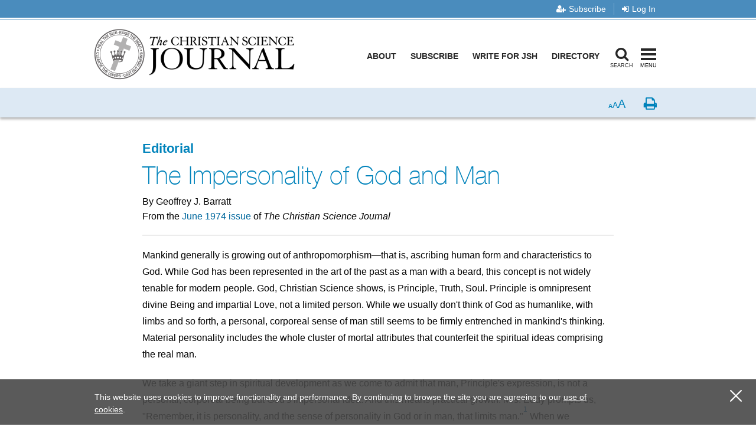

--- FILE ---
content_type: text/html; charset=utf-8
request_url: https://journal.christianscience.com/issues/1974/6/92-6/the-impersonality-of-god-and-man
body_size: 105133
content:
                            <!doctype html>
<!--[if lt IE 9]>      <html class="no-js lt-ie9" lang="en-US"> <![endif]-->
<!--[if gt IE 8]><!--> <html class="no-js" lang="en-US"> <!--<![endif]-->
<head>
    
            <meta charset="utf-8">
    <meta http-equiv="X-UA-Compatible" content="IE=edge,chrome=1">
        <meta name="viewport" content="width=device-width, initial-scale=1, minimum-scale=1">

                                        <meta property="og:title" content="The Impersonality of God and Man
 - The Christian Science Journal" />
                                         <meta property="og:url" content="https://journal.christianscience.com/issues/1974/6/92-6/the-impersonality-of-god-and-man" />
                        <meta property="og:site_name" content="The Christian Science Journal" />
                            <meta property="og:type" content="article" />
                                <meta property="article:published_time" content="1974-06-01T00:00:00-04:00" />
                                <meta property="article:modified_time" content="2022-09-21T03:25:05-04:00"/>
                <meta property="article:publisher" content="https://www.facebook.com/pages/JSH-Online/298116873586922" />
                                                                                <meta property="article:tag" content="identity" />
                                        <meta property="article:tag" content="corporeality" />
                                        <meta property="article:tag" content="outcome" />
                                                            
                                                <meta property="og:image" content="https://jsh.christianscience.com/extension/journal/design/journal/images/facebook_badge.jpg" />
                                    
                    <meta property="og:description"
                content="Mankind generally is growing out of anthropomorphism—that is, ascribing human form and characteristics to God. While God has been represented in the art of the past as a man with a beard, this concept is not widely tenable for modern people. God, Christian Science shows, is P..." />
            <meta name="description"
                content="Mankind generally is growing out of anthropomorphism—that is, ascribing human form and characteristics to God. While God has been represented in the art of the past as a man with a beard, this concept is not widely tenable for modern people. God, Christian Science shows, is P..." />
                            
                                                                                                                                                                                                                                                                                                                                                                                                                                                                                                                                                                                                                                                                                                                                
                            <meta name="robots" content="noarchive">
            

        <meta name="theme-color" content="#4a8cbd">
                                                                                                                                                                                                                                            
                                                <title>The Impersonality of God and Man
&nbsp;/&nbsp;The Christian Science Journal</title>
                        <link rel="shortcut icon" href="/extension/jsh/design/standard/images/favicon.ico" />
        <link rel="apple-touch-icon" href="/extension/journal/design/journal/images/apple-touch-icon.png" />
    
    <link rel="canonical" href="https://journal.christianscience.com/issues/1974/6/92-6/the-impersonality-of-god-and-man" />
    <!--[if gte IE 9]>
        <style type="text/css">
            .gradient {                filter: none;
            }        </style>
    <![endif]-->

    <script src="https://use.fontawesome.com/8f018c35e9.js" async></script>

    <link rel="preload" href="https://fonts.googleapis.com/css?family=Cabin+Condensed" as="style" onload="this.onload=null;this.rel='stylesheet'">
    <noscript><link rel="stylesheet" href="https://fonts.googleapis.com/css?family=Cabin+Condensed"></noscript>

    <link rel="stylesheet" type="text/css" href="/var/journal/cache/public/stylesheets/4b21cc7de4dc404b5418d19bb23e7525_1769015740_all.css" />

        
    <script type="text/javascript" src="/extension/jsh/design/ezflow/javascript/modernizr.3.5.0.custom.js"></script>

    <script src="/extension/jshdesign/design/ezflow/javascript/vendor/jwplayer8_12_3/jwplayer.js"></script>
    <script>jwplayer.key="StFzmiKyFQjexHHj3nxbiC7hVwCy5nde6zcE5RgbFJ+BqZ9M";</script>
    <script src="https://smartplugin.youbora.com/v6/js/adapters/jwplayer/6.5.7/sp.min.js"></script>

<!--[if lte IE 9]>
<script type="text/javascript" src="/extension/jsh/design/ezflow/javascript/classList.shim.js"></script>
<![endif]-->
<!--[if lt IE 9]>
<script type="text/javascript" src="/extension/jsh/design/ezflow/javascript/flashcanvas.js"></script>
<script type="text/javascript" src="/extension/jsh/design/ezflow/javascript/css3_mediaqueries.js"></script>
<![endif]-->                            <script type="text/javascript">
var siteName = "The\x20Christian\x20Science\x20Journal",
    pageType = "Article",
    contentTitle = "The\x20Impersonality\x20of\x20God\x20and\x20Man",
    language = "eng\x2DUS",
    contentSource = siteName;
    
        function removeHash() {                            history.pushState("", document.title, window.location.pathname
                                                                   + window.location.search);
                    }    
        var pageInfoData = {
            
                            variant: "preview-locked",
                        
            pageType: pageType,
            
                                    objectID: "jrl_37192",
                    remoteObjectID: "jrl_ARTICLE_JRL_1974_092_06_0034_019.xml",
                            
            contentTitle: contentTitle,
            contentSource: contentSource,
            language: language
        };
    

    
        

digitalData = {
    site: {
        siteInfo: {
            siteName: siteName
        },
    },
    page: {
        pageInfo: pageInfoData
    },
    product: [{}],
    cart: {},
    transaction: {},
    event: [{}],
    user: [{}]
};
digitalData.page.pageInfo.primaryCategory = "Issues";digitalData.page.pageInfo.subCategory1 = "1974";digitalData.page.pageInfo.subCategory2 = "Volume\x2092,\x20Issue\x206";                                    digitalData.page.pageInfo.contentWordCount = 1056;
            digitalData.page.pageInfo.articleAudience = "General\x20Audience";
digitalData.page.pageInfo.articleType = "Editorial";
            digitalData.page.pageInfo.contentAuthors = "Geoffrey J. Barratt";

            digitalData.page.pageInfo.contentPublishedDate = "1974-06-01";
    </script><script type="text/javascript">
digitalData.user[0] = {
    "profile": {
        "hashedEmail": "",
        "accountID": "",
        "accountType": "Anonymous - Logged Out",
        "subscriptionID": ""
    }
}
</script>    <script type="application/ld+json">
    {      "@context": "https://schema.org",
      "@type": "Article",
      "headline": "The&#x20;Impersonality&#x20;of&#x20;God&#x20;and&#x20;Man",
      "datePublished": "1974-06-01T00:00:00-04:00",
        
                                    "image": "https://jsh.christianscience.com/extension/journal/design/journal/images/facebook_badge.jpg",
                          "author": {        "@type": "Person",
                "name": "Geoffrey J. Barratt"
      },
                    "description": "Mankind&#x20;generally&#x20;is&#x20;growing&#x20;out&#x20;of&#x20;anthropomorphism&#x2014;that&#x20;is,&#x20;ascribing&#x20;human&#x20;form&#x20;and&#x20;characteristics&#x20;to&#x20;God.&#x20;While&#x20;God&#x20;has&#x20;been&#x20;represented&#x20;in&#x20;the&#x20;art&#x20;of&#x20;the&#x20;past&#x20;as&#x20;a&#x20;man&#x20;with&#x20;a&#x20;beard,&#x20;this&#x20;concept&#x20;is&#x20;not&#x20;widely&#x20;tenable&#x20;for&#x20;modern&#x20;people.&#x20;God,&#x20;Christian&#x20;Science&#x20;shows,&#x20;is&#x20;P...",
        
      "isAccessibleForFree": false,
      "hasPart":
        {        "@type": "WebPageElement",
        "isAccessibleForFree": false,
        "cssSelector" : ".paywall-seo-content"
        }    }    </script>    <script src="https://assets.adobedtm.com/ce1c8decc004d96de218cd33a2ac01ff97515146/satelliteLib-1a48a31e687bdecabd902573c0073c68f3c98151.js" async></script>

<script>window.page_photo_credits = [];</script>
<script>
window.inMaintenanceMode = false;
window.maintenanceRedirect = "/maintenance";
</script>

<!-- Adobe Fonts -->
<link rel="preload" href="https://use.typekit.net/opa5euc.css" as="style" onload="this.onload=null;this.rel='stylesheet'">
<noscript><link rel="stylesheet" href="https://use.typekit.net/opa5euc.css"></noscript></head>
<body class="nosidemenu extrainfo section_id_7 subtree_level_0_node_id_2 subtree_level_1_node_id_65 subtree_level_2_node_id_11308 subtree_level_3_node_id_36994 subtree_level_4_node_id_36995 subtree_level_5_node_id_37015 lc-eng-us l-has-metabar " id="ng-app">
    <div class="ng-container" id="bookmark-container">
    <div class="container-fluid">
        <a class="l-skip-link" href="#mainContent" role="link">Skip to main content <i class="fa fa-level-down" aria-hidden="true"></i></a>
        <a class="l-skip-link" href="#searchModal" data-toggle="modal" data-target="#searchModal">Skip to search <i class="fa fa-level-down" aria-hidden="true"></i></a>
        <a class="l-skip-link" href="#siteHeader">Skip to header <i class="fa fa-level-down" aria-hidden="true"></i></a>
        <a class="l-skip-link" href="#siteFooter">Skip to footer <i class="fa fa-level-down" aria-hidden="true"></i></a>
    </div>
            <header id="siteHeader" class="l-header navbar navbar-default navbar-fixed-top" data-spy="affix" data-offset-top="60">

    <div class="l-header-eyebrow">
    <div class="container-fluid">
            <!-- Eyebrow list -->
        <ul class="l-header-eyebrow-list pull-right" data-jsh-fragment="eyebrow">
        </ul>
        </div>
</div>

    <div class="container-fluid">
        <!-- Brand and toggle get grouped for better mobile display -->
        <div class="l-header-header">

            <!-- Nav modal toggle button on mobile -->
            <button class="l-nav-modal-toggle l-nav-modal-toggle--mobile" type="button" data-toggle="modal" data-target="#navModal">
                <span class="icon-bar icon-bar-first"></span>
                <span class="icon-bar icon-bar-second"></span>
                <span class="icon-bar icon-bar-third"></span>
                <span class="toggler-label toggler-label--idle">Menu</span>
                <span class="toggler-label toggler-label--in-use">Close</span>
            </button>

            <!-- Logo -->
<a class="l-header-logo" href="/">
    <img class="l-header-logo-full" src="/extension/jshdesign/design/ezflow/images/logos/journal-logo.png" alt="The Christian Science Journal">
    <img class="l-header-logo-affixed" src="/extension/jshdesign/design/ezflow/images/logos/journal-logo-affixed.svg" alt="The Christian Science Journal">
</a>

            <div class="l-header-lg-visible-elements">
                                                        
                                            <nav class="l-header-main tablet-desktop">
                            

<ul>

<li><a href="https://jsh.christianscience.com/about" title="Footnote link About" target="_self">About</a></li>

<li><a href="https://jsh.christianscience.com/subscribe" title="Footnote link Subscribe" target="_self">Subscribe</a></li>

<li><a href="https://jsh.christianscience.com/submit" title="Footnote link Write&#x20;for&#x20;JSH" target="_self">Write for JSH</a></li>

<li><a href="https://directory.christianscience.com" title="Footnote link Directory" target="_blank">Directory</a></li>

</ul>
                        </nav>
                                                    <!-- Search modal toggle button on tablet/desktop -->
                <button class="l-nav-modal-search-toggle l-nav-modal-toggle" type="button" data-toggle="modal" data-target="#searchModal">
                    <i class="fa fa-search" aria-hidden="true"></i>
                    <span class="icon-bar icon-bar-first"></span>
                    <span class="icon-bar icon-bar-second"></span>
                    <span class="icon-bar icon-bar-third"></span>
                    <span class="toggler-label toggler-label--idle">Search</span>
                    <span class="toggler-label toggler-label--in-use">Close</span>
                </button>

                <!-- Nav modal toggle button on tablet/desktop -->
                <button class="l-nav-modal-toggle tablet-desktop" type="button" data-toggle="modal" data-target="#navModal">
                    <span class="icon-bar icon-bar-first"></span>
                    <span class="icon-bar icon-bar-second"></span>
                    <span class="icon-bar icon-bar-third"></span>
                    <span class="toggler-label toggler-label--idle">Menu</span>
                    <span class="toggler-label toggler-label--in-use">Close</span>
                </button>
            </div>

        </div>
    </div>
                <div class="l-metabar affix-top" id="meta-bar">
    <div class="container-fluid clearfix">
        <!-- Collect the nav links, forms, and other content for toggling -->
        <ul class="l-meta-list">
            <!-- Listen item -->
            <li class="l-meta-item dropdown audio-dropdown hidden" id="meta-bar-listen-area">
                <button class="l-meta-link" id="meta-bar-listen" data-toggle="collapse" data-target="#meta-bar-listen-modal" type="button" aria-expanded="false">
                    <i class="l-meta-icon jsh-icon-headphones" aria-hidden="true"></i>
                    <span class="l-meta-text listen-audio">Listen</span>
                    <span class="l-meta-text hidden preview-audio">Preview</span>
                </button>
            </li>
            <!-- Bookmark item -->
            <li class="l-meta-item dropdown bookmark-dropdown hidden" id="meta-bar-bookmark-area">
                <button class="l-meta-link dropdown-toggle"
                    type="button"
                    aria-expanded="false">
                    <i class="l-meta-icon fa fa-bookmark-o" aria-hidden="true"></i>
                    <span class="l-meta-text">Bookmark</span>
                    <span class="l-meta-text ng-hide">Bookmarked<span class="sr-only">Toggle bookmark dialog</span></span>
                </button>
                <!-- Bookmark dropdown -->
                <div class="l-meta-dropdown-menu dropdown-menu" role="menu" tabindex="-1" id="bookmark-dropdown">
                    <div class="l-meta-dropdown-helper">
                        <!-- Dropdown header -->
                        <div class="l-meta-dropdown-header clearfix">
                            <div class="clearfix buttons">
                                <div class="ng-hide bookmark-bookmarking">
                                    <i class="fa fa-spinner fa-pulse fa-5x fa-fw"></i>
                                    <span class="sr-only">Loading...</span>
                                </div>
                                <button class="btn-close" type="button" aria-expanded="false" aria-label="close bookmark window">
                                    <i class="icon-close" aria-hidden="true"></i>
                                </button>
                            </div>
                            <h4 class="l-meta-title heading-thin-medium pull-left text-uppercase">Bookmark Saved</h4>
                            <ul class="l-meta-utility">
                                <li><button type="button" class="btn-go-to-all">View all bookmarks</button></li>
                                <li><button type="button" class="btn-remove">Remove bookmark</button></li>
                            </ul>
                        </div>
                        <div class="row main-row" data-manager-url="https://jsh.christianscience.com/bookmarks/manager">
                            <div class="col-sm-6">
                                <div class="form-group">
                                    <label class="l-meta-label text-uppercase" for="optionalNote">Add optional note</label>
                                    <!-- Optional note popover -->
                                    <a tabindex="0" class="c-popover-toggle" role="button" data-html="true" data-toggle="popover" data-placement="top" data-content="
                                        <button type=&quot;button&quot; class=&quot;l-meta-close&quot; data-toggle=&quot;popover&quot;><span class=&quot;sr-only&quot;>Close popover</span></button>
                                        <p>This note will appear on your Bookmarks page. Use this space to jot ideas, save reminders, make connections, and more.</p>">
                                        <span class="sr-only">Question?</span>
                                        <i class="l-meta-question-icon fa fa-question-circle" aria-hidden="true"></i>
                                    </a>
                                    <textarea class="l-meta-textarea form-control" id="optionalNote" name="note" placeholder="400 characters or less"></textarea>
                                </div>
                            </div>
                            <div class="col-sm-6">
                                <a class="visible-xs-inline-block pull-right break-small" data-toggle="collapse" href="#bookmarkCollapse" aria-expanded="false" aria-controls="bookmarkCollapse">
                                    <span data-toggle-message="Hide&#x20;Folder&#x20;Options&#x20;&#x5B;-&#x5D;">Show Folder Options +</span>
                                </a>
                                <div class="clearfix"></div>
                                <div class="collapse collapse-show-on-sm" id="bookmarkCollapse">
                                    <fieldset>
                                        <legend class="l-meta-label text-uppercase pull-left">Add bookmark to folder</legend>
                                        <!-- Add bookmark to folder popover -->
                                        <a tabindex="0" class="c-popover-toggle" role="button" data-html="true" data-toggle="popover" data-placement="top" data-content="
                                            <button type=&quot;button&quot; class=&quot;l-meta-close&quot; data-toggle=&quot;popover&quot;><span class=&quot;sr-only&quot;>Close popover</span></button>
                                            <p>Folders are a way to keep your bookmarks organized. Create a new folder or click the checkbox next to the folders you want to use. Folders can also be organized on the &ldquo;My bookmarks&rdquo; page.</p>">
                                            <span class="sr-only">Question?</span>
                                            <i class="l-meta-question-icon fa fa-question-circle" aria-hidden="true"></i>
                                        </a>
                                        
                                        <div class="l-meta-fauxinput">
                                            <label class="l-meta-checkbox hidden" for="labelToggle-x">
                                                <img src="/extension/jsh/design/ezflow/images/progress_sm.gif" alt="Bookmarks Loading" class="ng-hide label-toggling">
                                                <input type="checkbox" name="labels[]" id="labelToggle-x" class="label-check" />
                                                <i class="fa fa-folder" aria-hidden="true"></i> {{ label.name }}
                                            </label>
                                        </div>
                                        
                                    </fieldset>
                                    <div class="l-meta-fauxinput l-meta-fauxinput--short">
                                        <form name="labelForm">
                                        <label class="sr-only" for="folderName">Type folder name</label>
                                        <div class="l-meta-add-folder">
                                            <input class="form-control" id="folderName" type="text" placeholder="Type folder name">
                                            <button class="btn btn-default" type="button" name="button">Add folder</button>
                                        </div>
                                        </form>
                                    </div>

                                </div>
                            </div>
                        </div>
                        <div class="text-center row">
                            <button class="l-meta-save btn btn-default" type="button" name="button">Save and close</button>
                        </div>
                    </div>
                </div>
            </li>
            <!-- Share Dropdown -->
            <li class="l-meta-item l-meta-item--share dropdown hidden" id="meta-bar-share-area">
                <button class="l-meta-link dropdown-toggle"
                    data-toggle="dropdown"
                    type="button"
                    aria-expanded="false">
                    <i class="l-meta-icon fa fa-share-square-o" aria-hidden="true"></i>
                    <span class="l-meta-text">Share</span>
                </button>
                <!-- Share dropdown -->
                <div class="l-meta-dropdown-menu dropdown-menu share-content-dropdown" role="menu" tabindex="-1">
                    <div class="l-meta-dropdown-helper">
                        <div class="clearfix">
                            <button class="btn-close l-meta-close--dropdown" data-toggle="dropdown" type="button" aria-expanded="false" aria-label="close sharing menu">
                                <i class="icon-close" aria-hidden="true"></i>
                            </button>
                        </div>

                        <div class="wysiwyg sharing-area-promo">
                                                            
<p>Shared content is always free to recipients.</p>                                                    </div>
                        <div class="share-links-container">
                            <ul class="c-icons-huge list-inline" id="metabar-share-links">
                            </ul>
                            <input type="hidden" class="copy-link-text" value="Copy Link">
                            <input type="hidden" class="link-copied-text" value="Link copied to clipboard!">
                        </div>
                        <div id="metabar-also-available-in-container">
                            <h3 class="l-meta-label text-uppercase hidden">View or share in other languages</h3>
                            <ul class="c-links-inline hidden" id="metabar-also-available-in">
                            </ul>
                        </div>

                    </div>
                </div>
            </li>
            <!-- Download Dropdown -->
            <li class="l-meta-item hidden" id="meta-bar-pdf-download">
                <a class="l-meta-link" href="#">
                    <i class="l-meta-icon fa fa-download" aria-hidden="true"></i>
                    <span class="l-meta-text">Download PDF</span>
                </a>
            </li>
        </ul>
        <ul class="l-meta-list pull-right">
            <li class="l-meta-item">
                <button class="l-meta-link l-meta-link--aaa hidden" type="button" id="font-sizer">
                    <span class="l-meta-font-size l-meta-font-size--sm selected" aria-hidden="true">A</span>
                    <span class="l-meta-font-size l-meta-font-size--md" aria-hidden="true">A</span>
                    <span class="l-meta-font-size l-meta-font-size--lg" aria-hidden="true">A</span>
                </button>
            </li>
            <li class="l-meta-item hidden-xs">
                <button class="l-meta-link hidden" type="button" id="page-printer">
                    <i class="l-meta-icon fa fa-print" aria-hidden="true"></i>
                    <span class="sr-only">Print</span>
                </button>
            </li>
            <li class="l-meta-item hidden" id="navigation-item-previous">
                <a class="l-meta-link" href="#">
                    <i class="l-meta-icon jsh-icon-chevron-left" aria-hidden="true"></i>
                    <span class="sr-only">Previous</span>
                </a>
            </li>
            <li class="l-meta-item hidden-xs hidden" id="navigation-item-archiveview">
                <a class="l-meta-link" href="#" target="_blank">
                    <i class="l-meta-icon jsh-icon-book" aria-hidden="true"></i>
                    <span class="sr-only">Issue</span>
                </a>
            </li>
            <li class="l-meta-item hidden" id="navigation-item-next">
                <a class="l-meta-link" href="#">
                    <i class="l-meta-icon jsh-icon-chevron-right" aria-hidden="true"></i>
                    <span class="sr-only">Next</span>
                </a>
            </li>
        </ul>
    </div>
</div>
 <!-- Listen dropdown -->
<div class="collapse" role="menu" tabindex="-1" id="meta-bar-listen-modal">
    <div class="l-meta-dropdown-helper">
        <div class="clearfix">
            <button class="btn-close" type="button" aria-expanded="false" id="meta-bar-listen-area-stop" aria-label="close audio player">
                <i class="icon-close" aria-hidden="true"></i>
            </button>
        </div>
        <div class="audio-surround no-print">
            
            <a class="btn btn-bekle download pull-right hidden-xs hidden audio-shop-link" title="Buy online" target="_blank">
                Buy online
            </a>
            <div class="audio-border">
                <div id="ArticleAudioPlayer"></div>
            </div>
            <a target="_blank" class="btn btn-bekle open-new-window pull-right hidden-xs audio-popup-link" data-player-id="ArticleAudioPlayer">
                <i class="glyphicon glyphicon-new-window"></i>
            </a>
        </div>
        
        <a class="btn download hidden audio-download-link" title="Download MP3">
            Download
            <i class="fa fa-download" aria-hidden="true"></i>
        </a>
        <div class="paywall-modal-message audio-preview-message text-center">
                            
<style>.audio-preview-message p:has(.unlock-content) {margin-bottom:0px}</style><p>Enjoy 1 free&nbsp;<i>Journal</i>&nbsp;article or audio program each month, including content from 1883 to today.</p>                        <p class="text-center">
                <a href="#" class="btn btn-feature unlock-content" data-autoplay="1">
                                            Continue for free                                    </a>
            </p>
        </div>
        <div class="paywall-modal-message audio-limit-message text-center">
                            
<style>
.audio-preview .paywall-modal-message {margin-top: 0px; padding-top: 16px;border-top: 1px solid #E0E6EE}

.audio-paywall-login {margin-bottom:16px;}
.audio-paywall-login p {font-size:14px !important;}
.audio-paywall-login .btn.btn-default {border: 1px solid #00689E; color:#000;background: #F4F4F4;}
.audio-paywall-login .btn.btn-default:hover {background:#dbdbdb}

.paywall-buttons p {margin-bottom:4px !important}
.paywall-buttons sup {font-size:12px; font-family:helvetica}
.paywall-buttons .btn {min-width:140px;}
.nobreak p {margin-bottom:0px}
.paywall-buttons .try-free {padding-left:32px}

@media (max-width:767px) {
.paywall-buttons .try-free {padding-left:8px}
.paywall-buttons sup {font-size:11px}
.paywall-buttons .btn {min-width:125px}
}

</style><div class="audio-paywall-login hide-if-logged-in nobreak"><p class=" text-center"><b>Already a subscriber?</b>&nbsp;&nbsp;<a href="/auth0/sso_login" title="Log in" target="_self" class="btn btn-default" data-role="login-link"><b>Log in</b></a></p></div><p class=" text-center">You&#039;ve accessed 1 piece of free&nbsp;<i>Journal</i>&nbsp;content. Sign up for unlimited access.</p><div class="row paywall-buttons" style="display:flex">
<div style="margin:auto">

<div style="float:left"><p class=" text-center"><a href="https://jsh.christianscience.com/subscribe" title="Footnote link Subscribe" target="_self" class="btn btn-default">Subscribe</a></p><p class=" text-center"><sup>Subscription aid available</sup></p></div>

<div class="try-free" style="float:left"><p class=" text-center">&nbsp;<a href="#free-trial-modal-open" title="Footnote link Try&#x20;free" target="_self" class="btn btn-feature">Try free</a></p><p class=" text-center"><sup>No card required</sup></p></div>

</div>
</div>                    </div>
    </div>
</div>

<style>
    .jwplayer.jw-skin-bekle .jw-wrapper .jw-title .jw-title-primary:before {        content: "Now playing: ";
        font-weight: normal;
    }    .audio-preview .jwplayer.jw-skin-bekle .jw-wrapper .jw-title .jw-title-primary:before {        content: '';
    }</style>
<script>
window.audioPreviewMessage = "You’re listening to a preview of: ";
window.audioPreviewTitlePrefix = "Preview audio of ";    window.audioPreviewPromoURL = "https://media.csps.com/sentinel/slsw/2023/jsho_paywall_promo_2.mp3";</script>
    </header>        <main class="l-main anchor" id="mainContent">
        <div class="container-fluid">
            
    


        

<script>
    var pubDate = '139291200';
    
    window.contentData = {
        hasAudio: false,
        hasNav: false,
        navData: {
            archiveView: '',
            next: '',
            previous: ''
        },
        audioData: {
            downloadUrl: '',
            mediaTitle: '',
            popupUrl: '',
            popupDataTitle: '',
            popupTitle: '',
            shopUrl: '',
            streamUrl: '',
            youboraData: {}
        },
        downloadPdfUrl: '',
        shareData: [],
        alsoAvailableIn: [],
        publicationDate: pubDate
    };
    
    
        
    window.paywallObjectId = 37192;
    
        
    
                                                                                                                                                                                            
            

                    
                                            
    var fbShare = {        url: "http\x3A\x2F\x2Fwww.facebook.com\x2Fdialog\x2Fshare\x3Fapp_id\x3D643753987986384\x26href\x3Dhttps\x253A\x252F\x252Fjournal.christianscience.com\x252Fshared\x252Fview\x252F1yzqdnhg1hw",
        title: "Share\x20this\x20article\x20on\x20Facebook",
        icon: "fa-facebook-official",
        sr: "Facebook",
        customClass: "c-icons-huge-icon__facebook",
        sharedText: "The\x20Impersonality\x20of\x20God\x20and\x20Man",
        sharedUrl: "https\x3A\x2F\x2Fjournal.christianscience.com\x2Fshared\x2Fview\x2F1yzqdnhg1hw\x3Fs\x3Df"
    };
    var twShare = {        url: "https\x3A\x2F\x2Ftwitter.com\x2Fintent\x2Ftweet\x3Ftext\x3DJust\x2520read\x2520this\x2520on\x2520The\x2520Christian\x2520Science\x2520Journal\x253A\x2520\x2522The\x2520Impersonality\x2520of\x2520God\x2520and\x2520Man\x2522\x26url\x3Dhttps\x253A\x252F\x252Fjournal.christianscience.com\x252Fshared\x252Fview\x252F1yzqdnhg1hw\x253Fs\x253Dt",
        title: "Share\x20this\x20article\x20on\x20X",
        icon: "fa-square-x-twitter",
        sr: "Twitter",
        customClass: "c-icons-huge-icon__twitter",
        sharedText: "Just\x20read\x20this\x20on\x20The\x20Christian\x20Science\x20Journal\x3A\x20\x20\x22The\x20Impersonality\x20of\x20God\x20and\x20Man\x22",
        sharedUrl: "https\x3A\x2F\x2Fjournal.christianscience.com\x2Fshared\x2Fview\x2F1yzqdnhg1hw\x3Fs\x3Dt"
    };
    var waShare = {        url: "https\x3A\x2F\x2Fapi.whatsapp.com\x2Fsend\x3Ftext\x3DThe\x2BImpersonality\x2Bof\x2BGod\x2Band\x2BMan\x2Bhttps\x253A\x252F\x252Fjournal.christianscience.com\x252Fshared\x252Fview\x252F1yzqdnhg1hw\x253Fs\x253Dw",
        title: "Share\x20this\x20article\x20on\x20WhatsApp",
        icon: "fa-whatsapp",
        sr: "WhatsApp",
        customClass: "c-icons-huge-icon__whatsapp",
        sharedText: "The\x20Impersonality\x20of\x20God\x20and\x20Man",
        sharedUrl: "https\x3A\x2F\x2Fjournal.christianscience.com\x2Fshared\x2Fview\x2F1yzqdnhg1hw\x3Fs\x3Dw"
    };
    var mailShare = {        url: "mailto\x3A\x3Fsubject\x3D\x2522The\x2520Impersonality\x2520of\x2520God\x2520and\x2520Man\x2522\x20has\x20been\x20shared\x20with\x20you\x20from\x20JSH\x2DOnline\x26body\x3DThe\x2520Impersonality\x2520of\x2520God\x2520and\x2520Man\x250D\x250Ahttps\x3A\x2F\x2Fjournal.christianscience.com\x2Fshared\x2Fview\x2F1yzqdnhg1hw\x3Fs\x3De\x250D\x250A\x250D\x250AThis\x20content\x20is\x20free\x20because\x20it\x20was\x20shared\x20with\x20you.\x20Find\x20other\x20inspiring\x20articles\x20and\x20verified\x20accounts\x20of\x20healing\x20on\u00A0JSH\x2DOnline.\x20Explore\x20current\x20issues\x20and\x20the\x20archive,\x20which\x20includes\x20content\x20from\x20the\x20last\x20130\x2B\x20years.\x250D\x250A\x250D\x250AJSH\x2DOnline\x20is\x20home\x20to\x20all\x20current\x20content\x20and\x20the\x20archival\x20collection\x20from\x20our\x20three\x20magazines.\u00A0The\x20Christian\x20Science\x20Journal,\x20the\u00A0Christian\x20Science\x20Sentinel,\x20and\u00A0The\x20Herald\x20of\x20Christian\x20Science.\u00A0Learn\x20more\u00A0about\x20JSH\x2DOnline.",
        title: "Share\x20this\x20article\x20via\x20email",
        icon: "fa-envelope",
        sr: "Email"
    };
    var copyShare = {        url: "https://journal.christianscience.com/shared/view/1yzqdnhg1hw?s=copylink",
        title: "Copy\x20Link",
        icon: "icon-copy icon-copy-blue icon-copy-light-blue-hover",
        sr: "Copy",
        customClass: "copy-to-clipboard c-icons-huge-icon__link"
    };
    window.shareLinks = [fbShare, twShare, waShare, mailShare, copyShare];
        
    
    
        
</script>    
<div class="full-view-article no-access">
        <div class="visible-print-block print-logo"><img src="/extension/journal/design/journal/images/print-logo.png" alt="The Christian Science Journal" /></div>    
<header id="MainHeader" class="l-content-header">

    
                
                                                                                                                                                                                                                                                                                                                                                                                                                                                                                                                                                                                                        
        
            
                                                                                                        <h2 class="series-name">
                    <a href="/sections/editorials" title="View more from the Editorial section">Editorial</a>
                </h2>
            
        
    
        
<h1 class="pagetitle">The Impersonality of God and Man
</h1><p class="byline">
                                    By Geoffrey J. Barratt                 
        
</p>

    <p class="source-attribution">
    
                                        From the <a href="/issues/1974/6/92-6">June 1974 issue</a> of <em>The Christian Science Journal</em>
            
        </p>
                        
        <hr class="no-print">
</header>    <article class="l-content-main">
        <div class="attribute-body wysiwyg content-fade-out">
                        <p>Mankind generally is growing out of anthropomorphism—that is, ascribing human form and characteristics to God. While God has been represented in the art of the past as a man with a beard, this concept is not widely tenable for modern people. God, Christian Science shows, is Principle, Truth, Soul. Principle is omnipresent divine Being and impartial Love, not a limited person. While we usually don't think of God as humanlike, with limbs and so forth, a personal, corporeal sense of man still seems to be firmly entrenched in mankind's thinking. Material personality includes the whole cluster of mortal attributes that counterfeit the spiritual ideas comprising the real man.</p><p>We take a giant step in spiritual development as we come to admit that man, Principle's expression, is not a personal, corporeal being but God's impersonal idea. And this means practical growth. Mrs. Eddy prompts us, "Remember, it is personality, and the sense of personality in God or in man, that limits man."<sup><em class="footnote" title="1"><i>Miscellaneous Writings,</i> <a class="tome-reference" href="https://login.concord.christianscience.com/concord3/search/?query=Mis.+282%3A4" rel="nofollow Mis. 282:4" target="_blank" data-citation="Mis. 282:4" title="p. 282;">p. 282;</a></em></sup> When we understand the illusiveness of mortal personalities, the way opens for the color and definiteness of spiritual individuality to shine out.</p><p>A merely personal, corporeal sense of man is the source of physical or mental ill health, of short funds, purposelessness, or whatever. The Science of Christ, the background of Christ Jesus' healings, teaches how to put aside personal and corporeal concepts. This improves interpersonal contacts. When the false sense of man influences us less, we're freer to express ideal qualities flowing from God and to see them in others.</p>
        </div>
        
        
<div class="subscribers-only-content text-center hidden">
    <div class="unlock-header-text">
                    
<p>Enjoy 1 free <i>Journal</i> article or audio program each month, including content from 1883 to today.</p>            </div>
    <button class="btn btn-feature unlock-content" type="button">Continue for free</button>
</div>
            <div class="paywall-page-nav scrolling-box">
            <div class="full-content-section wysiwyg">
                
<style>

.paywall-top .btn.btn-default {border: 1px solid #00689E; color:#000;background: #F4F4F4;}
.paywall-top .btn.btn-default:hover {background:#dbdbdb}
.paywall-top h3 {color:#000 !important; margin-bottom:0px !important}
.paywall-top p {font-size:14px}
.paywall-top .paywall-login {margin-bottom:16px;}

.paywall-buttons p {margin-bottom:4px !important}
.paywall-buttons sup {font-size:12px; font-family:helvetica}
.paywall-buttons .btn {min-width:140px;}
.nobreak p {margin-bottom:0px}
.paywall-buttons .try-free {padding-left:32px}

@media (max-width:767px) {
.paywall-buttons .try-free {padding-left:8px}
.paywall-buttons sup {font-size:11px}
.paywall-buttons .btn {min-width:125px}
}

</style><div class="paywall-top">
<div class="paywall-login hide-if-logged-in nobreak"><p class=" text-center"><b>Already a subscriber?</b>&nbsp;&nbsp;<a href="/auth0/sso_login" title="Log in" target="_self" class="btn btn-default" data-role="login-link"><b>Log in</b></a></p></div><a name="eztoc5220354_0_1" id="eztoc5220354_0_1"></a><h3 class=" text-center"><b>Sign up for unlimited access</b></h3><p class=" text-center">You&#039;ve accessed 1 piece of free&nbsp;<i>Journal</i>&nbsp;content</p></div>
<div class="row paywall-buttons" style="margin:auto">
<div class="pull-left"><p class=" text-center"><a href="https://jsh.christianscience.com/subscribe" title="Footnote link Subscribe" target="_self" class="btn btn-default">Subscribe</a></p><p class=" text-center"><sup>Subscription aid available</sup></p></div>

<div class="pull-left try-free"><p class=" text-center">&nbsp;<a href="#free-trial-modal-open" title="Footnote link Try&#x20;free" target="_self" class="btn btn-feature">Try free</a></p><p class=" text-center"><sup>No card required</sup></p></div>

</div>            </div>
        </div>
        <div class="paywall-page-nav paywall-fixed"></div>
    
	    </article>
</div>
    
    
                                                                                                                                                                                                                                                                                                                
    
    
            
    
                                                                                                                                                                                                                                                                                                                
    
                        
                <div class="c-outer-section bg-more-in-this hidden-print">
    <div class="container-fluid">
        <div class="row">

            <div class="col-xs-12">
                <h2 class="eyebrow break-medium">
                                                                                            More In This Issue / June 1974
                                    </h2>
            </div>

                            <div class="current-issue col-xs-12 col-sm-3">
                    <div class="row">
                        <div class="col-xs-6 col-xs-offset-3 col-sm-12 col-sm-offset-0">
                            <div class="break-small">
                                <a href="/issues/1974/6/92-6">
                                    <div class="img-responsive" style="height:auto;">
        <img src="/mediafile/file/scans/JRL/JRL_1974_092_06/JRL_1974_092_06_0001_thumb_large.jpg" alt="Issue Cover">
    </div>
                                </a>
                            </div>
                        </div>
                                                <div class="col-xs-6 col-xs-offset-3 col-sm-12 col-sm-offset-0">
                            <a class="btn btn-block btn-default" href="/issues/1974/6/92-6">View this issue</a>
                        </div>
                                            </div>
                </div>
                        <div class="col-xs-12 col-sm-9">

                <div class="more-carousel owl-carousel break-small">
                                            <div class="more-carousel-slide">
    <div class="more-carousel-info">
                <h4 class="eyebrow">
            Article
        </h4>
                <h3 class="c-post-title">
            <a href="/issues/1974/6/92-6/reasoning-from-the-divine-premise">Reasoning from the Divine Premise</a>
        </h3>
        <p class="article-meta">
                        ENID THACKERY     |                             June 1974
                    </p>
        
    </div>
</div>
                                            <div class="more-carousel-slide">
    <div class="more-carousel-info">
                <h4 class="eyebrow">
            Article
        </h4>
                <h3 class="c-post-title">
            <a href="/issues/1974/6/92-6/after-this-manner-.-.-.-pray">"After this manner . . . pray"</a>
        </h3>
        <p class="article-meta">
                        NOEL D. BRYAN-JONES     |                             June 1974
                    </p>
        
    </div>
</div>
                                            <div class="more-carousel-slide">
    <div class="more-carousel-info">
                <h4 class="eyebrow">
            Article
        </h4>
                <h3 class="c-post-title">
            <a href="/issues/1974/6/92-6/the-strong-cords-of-scientific-demonstration">"The strong cords of scientific demonstration"</a>
        </h3>
        <p class="article-meta">
                        L. IVIMY GWALTER     |                             June 1974
                    </p>
        
    </div>
</div>
                                            <div class="more-carousel-slide">
    <div class="more-carousel-info">
                <h4 class="eyebrow">
            Article
        </h4>
                <h3 class="c-post-title">
            <a href="/issues/1974/6/92-6/divine-reflection">Divine Reflection</a>
        </h3>
        <p class="article-meta">
                        ALFRED MARSHALL VAUGHN     |                             June 1974
                    </p>
        
    </div>
</div>
                                            <div class="more-carousel-slide">
    <div class="more-carousel-info">
                <h4 class="eyebrow">
            Article
        </h4>
                <h3 class="c-post-title">
            <a href="/issues/1974/6/92-6/incurability-a-lie-about-life">Incurability: A Lie About Life</a>
        </h3>
        <p class="article-meta">
                        JOANNE SHRIVER LEEDOM     |                             June 1974
                    </p>
        
    </div>
</div>
                                            <div class="more-carousel-slide">
    <div class="more-carousel-info">
                <h4 class="eyebrow">
            Article
        </h4>
                <h3 class="c-post-title">
            <a href="/issues/1974/6/92-6/toughening-our-intellectual-fiber">Toughening Our Intellectual Fiber</a>
        </h3>
        <p class="article-meta">
                        ROBERT DESSAIX     |                             June 1974
                    </p>
        
    </div>
</div>
                                            <div class="more-carousel-slide">
    <div class="more-carousel-info">
                <h4 class="eyebrow">
            Poem
        </h4>
                <h3 class="c-post-title">
            <a href="/issues/1974/6/92-6/peter-wept">PETER WEPT</a>
        </h3>
        <p class="article-meta">
                                            By Margaret Tsuda              |                             June 1974
                    </p>
        
    </div>
</div>
                                            <div class="more-carousel-slide">
    <div class="more-carousel-info">
                <h4 class="eyebrow">
            Article
        </h4>
                <h3 class="c-post-title">
            <a href="/issues/1974/6/92-6/there-is-a-way-out">There Is a Way Out!</a>
        </h3>
        <p class="article-meta">
                        JAMES K. KYSER     |                             June 1974
                    </p>
        
    </div>
</div>
                                            <div class="more-carousel-slide">
    <div class="more-carousel-info">
                <h4 class="eyebrow">
            Article
        </h4>
                <h3 class="c-post-title">
            <a href="/issues/1974/6/92-6/steadfastly-demonstrating-the-laws-of-god">Steadfastly Demonstrating the Laws of God</a>
        </h3>
        <p class="article-meta">
                        LORA C. RATHVON     |                             June 1974
                    </p>
        
    </div>
</div>
                                            <div class="more-carousel-slide">
    <div class="more-carousel-info">
                <h4 class="eyebrow">
            Article
        </h4>
                <h3 class="c-post-title">
            <a href="/issues/1974/6/92-6/infinite-resources">Infinite Resources</a>
        </h3>
        <p class="article-meta">
                        MADGE HEYWOOD     |                             June 1974
                    </p>
        
    </div>
</div>
                                            <div class="more-carousel-slide">
    <div class="more-carousel-info">
                <h4 class="eyebrow">
            Article
        </h4>
                <h3 class="c-post-title">
            <a href="/issues/1974/6/92-6/the-listening-ear">The Listening Ear</a>
        </h3>
        <p class="article-meta">
                        JEANNE GUERIN BENGSTON     |                             June 1974
                    </p>
        
    </div>
</div>
                                            <div class="more-carousel-slide">
    <div class="more-carousel-info">
                <h4 class="eyebrow">
            Poem
        </h4>
                <h3 class="c-post-title">
            <a href="/issues/1974/6/92-6/listen">LISTEN</a>
        </h3>
        <p class="article-meta">
                                            By Kathryn Laney Veazey              |                             June 1974
                    </p>
        
    </div>
</div>
                                            <div class="more-carousel-slide">
    <div class="more-carousel-info">
                <h4 class="eyebrow">
            Article
        </h4>
                <h3 class="c-post-title">
            <a href="/issues/1974/6/92-6/our-lecture-a-banquet-for-the-community">Our Lecture— A Banquet for the Community</a>
        </h3>
        <p class="article-meta">
                        CHARLES EMERSON COOK     |                             June 1974
                    </p>
        
    </div>
</div>
                                            <div class="more-carousel-slide">
    <div class="more-carousel-info">
                <h4 class="eyebrow">
            Article
        </h4>
                <h3 class="c-post-title">
            <a href="/issues/1974/6/92-6/who-wants-to-be-mortal">"Who wants to be mortal . . .?"</a>
        </h3>
        <p class="article-meta">
                        CAROL EARLE CHAPIN     |                             June 1974
                    </p>
        
    </div>
</div>
                                            <div class="more-carousel-slide">
    <div class="more-carousel-info">
                <h4 class="eyebrow">
            Branch Church News
        </h4>
                <h3 class="c-post-title">
            <a href="/issues/1974/6/92-6/sunday-school">Sunday School</a>
        </h3>
        <p class="article-meta">
                                            By the Sunday School Section, Department of Branches and Practitioners              |                             June 1974
                    </p>
        
    </div>
</div>
                                            <div class="more-carousel-slide">
    <div class="more-carousel-info">
                <h4 class="eyebrow">
            Editorial
        </h4>
                <h3 class="c-post-title">
            <a href="/issues/1974/6/92-6/life-is-timeless">Life Is Timeless</a>
        </h3>
        <p class="article-meta">
                                            By Carl J. Welz              |                             June 1974
                    </p>
        
    </div>
</div>
                                            <div class="more-carousel-slide">
    <div class="more-carousel-info">
                <h4 class="eyebrow">
            Editorial
        </h4>
                <h3 class="c-post-title">
            <a href="/issues/1974/6/92-6/the-impersonality-of-god-and-man">The Impersonality of God and Man</a>
        </h3>
        <p class="article-meta">
                                            By Geoffrey J. Barratt              |                             June 1974
                    </p>
        
    </div>
</div>
                                            <div class="more-carousel-slide">
    <div class="more-carousel-info">
                <h4 class="eyebrow">
            Editorial
        </h4>
                <h3 class="c-post-title">
            <a href="/issues/1974/6/92-6/the-value-of-intellectual-development">The Value of Intellectual Development</a>
        </h3>
        <p class="article-meta">
                                            By Naomi Price              |                             June 1974
                    </p>
        
    </div>
</div>
                                            <div class="more-carousel-slide">
    <div class="more-carousel-info">
                <h4 class="eyebrow">
            Announcement
        </h4>
                <h3 class="c-post-title">
            <a href="/issues/1974/6/92-6/1974-annual-meeting">1974 Annual Meeting</a>
        </h3>
        <p class="article-meta">
                                        June 1974
                    </p>
        
    </div>
</div>
                                            <div class="more-carousel-slide">
    <div class="more-carousel-info">
                <h4 class="eyebrow">
            Testimony
        </h4>
                <h3 class="c-post-title">
            <a href="/issues/1974/6/92-6/as-a-small-child-i-was-healed-through-christian-science">As a small child, I was healed through Christian Science...</a>
        </h3>
        <p class="article-meta">
                                            By Liselotte Ulich              |                             June 1974
                    </p>
        
    </div>
</div>
                                    </div>

            </div>
        </div>
    </div>
</div>
            
    
                                                                                                                                                                                                                                                                <!-- Footer Group Ancestor: 2 -->
                

<div class="Concord Express object-size-medium "><div class="embed embed-concord-express">
    <div class="c-explore break-medium">
        <div class="row">
            <div class="col-sm-4">
                                                                <div class="img-responsive">
                                                                                                                
                                <img src="/var/journal/storage/images/media/web-promos/web-promo-images/concord-web-promo-graphic/4711108-1-eng-US/concord-web-promo-graphic_large.jpg" width="360" height="261"  style="height:auto;" alt="concord-web-promo-graphic" title="concord-web-promo-graphic" />
                        </div>
                                        </div>
            <div class="col-sm-8">
                <h3 class="heading-thin-medium break-small">Explore Concord—see where it takes you.</h3>
                
<p>Search the Bible and&nbsp;<i>Science and Health with Key to the Scriptures</i></p>
                <section class="no-separator concord-widget">
                    <div class="widget-body break-small">
                        <form method="get" id="concord_search_form_simplified" target="_blank" action="https://login.concord.christianscience.com/concord3/search" class="form-horizontal">
                            <div class="form-group">
                                <div class="col-xs-7">
                                    <input type="search" id="quote_search_box" name="query" class="form-control quote-search" placeholder="Search">
                                </div>
                                <div class="col-xs-5">
                                    <input type="submit" class="btn btn-default btn-block" value="Search">
                                </div>
                            </div>
                        </form>
                    </div>

                    <footer class="widget-footer" id="audio-playback">
                        
<p>Search results provided by Concord.&nbsp;<a href="https://concord.christianscience.com/" title="Footnote link Learn&#x20;more&#x20;about&#x20;the&#x20;new&#x20;Concord&#x20;study&#x20;tool" target="_blank">Learn more about the new Concord study tool</a>.</p><p class="break-none">
<a href="https://jsh.christianscience.com/listen-to-science-and-health">Listen to <em>Science and Health</em> continuous audio <i class="jsh-icon-headphones" aria-hidden="true"></i></a>
</p>                                            </footer>
                </section>
            </div>
        </div>
    </div>
</div>
</div>                        
    
        </div>
                            </main>
        <div class="paywall-space"></div>        <footer class="l-fat-footer hidden-print" id="siteFooter">
        <div class="container-fluid">
        

<ul>

<li><b>Magazines</b></li>

<li><a href="/" title="Footnote link Journal" target="_self"><i>Journal</i></a></li>

<li><a href="https://sentinel.christianscience.com" title="Footnote link Sentinel" target="_self"><i>Sentinel</i></a></li>

<li><a href="https://herald.christianscience.com" title="Footnote link Herald" target="_self"><i>Herald</i></a></li>

</ul>

<ul>

<li><b>Content</b></li>

<li><a href="https://jsh.christianscience.com/issues" title="Footnote link Issues" target="_self">Issues</a></li>

<li><a href="https://sentinel.christianscience.com/teenconnect" title="Footnote link TeenConnect" target="_self">TeenConnect</a></li>

<li><a href="https://jsh.christianscience.com/blogs" title="Footnote link Blogs" target="_self">Blogs</a></li>

<li><a href="https://jsh.christianscience.com/biographies" title="View&#x20;the&#x20;Mary&#x20;Baker&#x20;Eddy&#x20;Biographies" target="_self">Biographies</a></li>

<li><a href="https://jsh.christianscience.com/collections" title="Footnote link Collections" target="_self">Collections</a></li>

<li><a href="https://jsh.christianscience.com/audio" title="Footnote link Audio" target="_self">Audio</a></li>

<li><a href="https://sentinel.christianscience.com/sentinel-audio/sentinel-watch" title="Footnote link Sentinel&amp;nbsp&#x3B;Watch&#x20;podcast" target="_self"><i>Sentinel</i>&nbsp;Watch podcast</a></li>

<li><a href="https://jsh.christianscience.com/listen-to-science-and-health" title="Footnote link Science&#x20;and&#x20;Health&amp;nbsp&#x3B;audio" target="_self"><i>Science and Health</i>&nbsp;audio</a></li>

</ul>

<ul>

<li><b>Features</b></li>

<li><a href="https://jsh.christianscience.com/bookmarks/manager" title="Footnote link My&#x20;bookmarks" target="_self">My bookmarks</a></li>

<li><a href="https://jsh.christianscience.com/content/search?advanced" title="Footnote link Search&#x20;the&#x20;archive" target="_self">Search the archive</a></li>

<li><a href="https://directory.christianscience.com" title="Footnote link Christian&#x20;Science&#x20;Directory" target="_blank">Christian Science Directory</a></li>

<li><a href="https://jsh.christianscience.com/ebiblelesson/express" title="Footnote link eBibleLesson&#x20;Express" target="_self">eBibleLesson Express</a></li>

<li><a href="https://concord.christianscience.com" title="Footnote link Concord" target="_blank">Concord</a></li>

<li><a href="https://jsh.christianscience.com/daily-thought" title="Footnote link Daily&#x20;Thought" target="_self">Daily Thought</a></li>

</ul>

<ul>

<li><b>Connect</b></li>

<li><a href="http://jsh.christianscience.com/about" title="Footnote link About" target="_self">About</a></li>

<li><a href="https://jsh.christianscience.com/submit" title="Footnote link Write&#x20;for&#x20;JSH" target="_self">Write for JSH</a></li>

<li><a href="https://jsh.christianscience.com/contact-us" title="Footnote link Contact&#x20;us" target="_self">Contact us</a></li>

<li><a href="https://jsh.christianscience.com/link-to-us" title="Footnote link Link&#x20;to&#x20;us" target="_self">Link to us</a></li>

<li><a href="https://jsh.christianscience.com/faq" title="Footnote link FAQ" target="_self">FAQ</a></li>

<li><a href="http://www.christianscience.com/careers" title="Footnote link Careers" target="_blank">Careers</a></li>

<li><a href="https://www.facebook.com/ChristianScience/" title="Footnote link Facebook" target="_blank">Facebook</a></li>

<li><a href="https://www.instagram.com/jshteenconnect/" title="Footnote link Instagram" target="_blank">Instagram</a></li>

</ul>

<ul>

<li><b>Resources</b></li>

<li><a href="https://jsh.christianscience.com/what-is-christian-science" title="Footnote link About&#x20;Christian&#x20;Science" target="_self">About Christian Science</a></li>

<li><a href="https://www.christianscience.com" title="Footnote link ChristianScience.com" target="_blank">ChristianScience.com</a></li>

<li><a href="https://www.christianscience.com/publications-and-activities/church-services" title="Footnote link Church&#x20;Services" target="_blank">Church Services</a></li>

<li><a href="https://biblelesson.christianscience.com" title="Footnote link Bible&#x20;Lesson" target="_blank">Bible Lesson</a></li>

<li><a href="https://jsh.christianscience.com/bible-resources" title="Footnote link Bible&#x20;Resources" target="_self">Bible Resources</a></li>

<li><a href="https://www.christianscience.com/christian-healing-today/daily-lift" title="Footnote link Daily&#x20;Lift" target="_blank">Daily Lift</a></li>

<li><a href="https://www.csmonitor.com" title="Footnote link CSMonitor.com" target="_blank">CSMonitor.com</a></li>

<li><a href="https://www.marybakereddylibrary.org" title="Footnote link MBELibrary.org" target="_blank">MBELibrary.org</a></li>

</ul>

<ul>

<li><b>Settings</b></li>

<li><a href="https://jsh.christianscience.com/account-management" title="Footnote link My&#x20;account" target="_blank">My account</a></li>

<li><a href="https://jsh.christianscience.com/subscribe" title="Footnote link Subscribe" target="_self">Subscribe</a></li>

<li><a href="https://jsh.christianscience.com/subscribe/free-trial" title="Footnote link Free&#x20;Trial" target="_self">Free Trial</a></li>

<li><a href="https://jsh.christianscience.com/subscribe" title="Footnote link Give&#x20;a&#x20;gift" target="_self">Give a gift</a></li>

<li><a href="https://shop.christianscience.com" title="Footnote link CSPS&#x20;shop" target="_blank">CSPS shop</a></li>

<li><a href="https://jsh.christianscience.com/csps-subscriptions" title="Footnote link All&#x20;CSPS&#x20;subscriptions" target="_self">All CSPS subscriptions</a></li>

</ul>
        </div>
    </footer><footer class="l-footer">
    <div class="container-fluid">
        <div class="row hidden-print">
            <div class="col-sm-6 break-medium">
                <a href="https://jsh.christianscience.com" class="l-footer-logo">
                    <img src="/extension/jshdesign/design/ezflow/images/jsh-online-logo-footer.png" alt="JSH-Online">
                </a>
            </div>
            <div class="col-sm-6 break-medium">
                                    

<ul>

<li><a href="https://jsh.christianscience.com/terms-of-service" title="Footnote link Terms&#x20;of&#x20;service" target="_self">Terms of service</a></li>

<li><a href="https://jsh.christianscience.com/privacy-policy" title="Footnote link Privacy&#x20;policy" target="_self">Privacy policy</a></li>

<li><a href="https://jsh.christianscience.com/permissions" title="Footnote link Permissions" target="_self">Permissions</a></li>

<li><a href="https://jsh.christianscience.com/link-to-us" title="Footnote link Link&#x20;to&#x20;us" target="_self">Link to us</a></li>

</ul>
                            </div>
        </div>
        <div class="row">
            <div class="l-footer-social col-sm-6 col-sm-push-6 break-medium hidden-print">
                <div class="btn btn-default btn-footer-special social-links">
    <a href="https://www.facebook.com/pages/JSH-Online/298116873586922" class="btn-facebook" id="FootFacebook" target="_blank" title="Follow JSH-Online on Facebook"></a>
    <a href="https://www.instagram.com/jshteenconnect/" class="btn-instagram" id="FootInstagram" target="_blank" title="Follow JSH-Online on Instagram"></a>
    <h5 class="btn-footer-special-title">Follow JSH-Online</h5>
</div>
                
            </div>
            <div class="col-sm-6 col-sm-pull-6 break-medium">
                            © 2026 The Christian Science Publishing Society.<span class="hidden-print"><br>Models in images used for illustrative purposes only.</span>
                        </div>
        </div>
    </div>
</footer>
<script>
        window.jsh_logout_endpoints = [];
            window.jsh_logout_endpoints.push("https://journal.christianscience.com/jshcds/logout");
            window.jsh_logout_endpoints.push("https://sentinel.christianscience.com/jshcds/logout");
            window.jsh_logout_endpoints.push("https://herald.christianscience.com/jshcds/logout");
            window.jsh_logout_endpoints.push("https://en.herald.christianscience.com/jshcds/logout");
            window.jsh_logout_endpoints.push("https://de.herald.christianscience.com/jshcds/logout");
            window.jsh_logout_endpoints.push("https://es.herald.christianscience.com/jshcds/logout");
            window.jsh_logout_endpoints.push("https://fr.herald.christianscience.com/jshcds/logout");
            window.jsh_logout_endpoints.push("https://pt.herald.christianscience.com/jshcds/logout");
            window.jsh_logout_endpoints.push("https://dk.herald.christianscience.com/jshcds/logout");
            window.jsh_logout_endpoints.push("https://fi.herald.christianscience.com/jshcds/logout");
            window.jsh_logout_endpoints.push("https://gr.herald.christianscience.com/jshcds/logout");
            window.jsh_logout_endpoints.push("https://id.herald.christianscience.com/jshcds/logout");
            window.jsh_logout_endpoints.push("https://it.herald.christianscience.com/jshcds/logout");
            window.jsh_logout_endpoints.push("https://jp.herald.christianscience.com/jshcds/logout");
            window.jsh_logout_endpoints.push("https://nl.herald.christianscience.com/jshcds/logout");
            window.jsh_logout_endpoints.push("https://no.herald.christianscience.com/jshcds/logout");
            window.jsh_logout_endpoints.push("https://ru.herald.christianscience.com/jshcds/logout");
            window.jsh_logout_endpoints.push("https://se.herald.christianscience.com/jshcds/logout");
            window.jsh_logout_endpoints.push("https://jsh.christianscience.com/jshcds/logout");
            window.jsh_logout_endpoints.push("https://admin.jsh.christianscience.com/jshcds/logout");
            window.jsh_logout_endpoints.push("https://admin.herald.christianscience.com/jshcds/logout");
            window.jsh_logout_endpoints.push("https://admin.sentinel.christianscience.com/jshcds/logout");
            window.jsh_logout_endpoints.push("https://admin.journal.christianscience.com/jshcds/logout");
    </script>

<div class="l-login-modal l-nav-modal modal fade" id="logoutModal" tabindex="-1" role="dialog" aria-labelledby="logoutModalLabel" aria-hidden="true" style="display: none;">
    <div class="l-nav-modal-dialog modal-dialog" role="document">
        <header class="bg-feature modal-header">
            <div class="container-fluid">
                <h2 class="text-center modal-heading" id="loginModalLabel">
                    Logging you out, please wait.
                </h2>
            </div>
        </header>
        <div class="l-nav-modal-body modal-body text-center">
            <div class="container-fluid">
                <div class="row">
                    <div class="col-sm-12">
                        <span class="modal-loader-indicator"></span>
                    </div>
                </div>
            </div>
        </div>
        <div class="bg-feature" style="height: 30px;">
        </div>
    </div>
</div>
    <div id="DeleteBookmarkModal" class="c-modal modal fade">
    <div class="modal-dialog">
        <div class="modal-content">
            <div class="modal-header">
                <h4 class="modal-title">Are you sure?</h4>
            </div>
            <div class="modal-body">
                <p>This bookmark will be removed from all folders and any saved notes will be permanently removed.</p>
            </div>
            <div class="modal-footer">
                <button type="button" class="btn btn-default cancel-removal" data-dismiss="modal">Cancel</button>
                <button type="button" class="btn btn-feature confirm-removal">Remove bookmark</button>
            </div>
        </div>
    </div>
</div>

<div id="NewLabelBookmarkModal" class="c-modal modal fade">
    <div class="modal-dialog">
        <div class="modal-content">
            <div class="modal-header">
                <h4 class="modal-title">Forgot to add folder?</h4>
            </div>
            <div class="modal-body">
                <p>You have entered the name of a &quot;new folder&quot; but have not yet saved the change. Select &quot;OK&quot; and then select the &quot;Add Folder&quot; option to complete this step. Select &quot;Cancel&quot; to save this bookmark without creating a new folder.</p>
            </div>
            <div class="modal-footer">
                <button type="button" class="btn btn-default" data-dismiss="modal">Cancel</button>
                <button type="button" class="btn btn-feature" data-dismiss="modal">Ok</button>
            </div>
        </div>
    </div>
</div>
<!-- ====  -->

<div id="eZTagsModal" class="c-modal modal fade">
    <div class="modal-dialog">
        <div class="modal-content">
            <div class="modal-header">
                <h4 class="modal-title">Tags Error</h4>
            </div>
            <div class="modal-body">
                <p></p>
            </div>
            <div class="modal-footer">
                <button type="button" class="btn btn-default" data-dismiss="modal">Ok</button>
            </div>
        </div>
    </div>
</div>
<div class="c-modal c-modal--video modal fade" id="videoModal" tabindex="-1" role="dialog" aria-labelledby="videoModalLabel">
    <div class="modal-dialog" role="document">
        <div class="modal-content">
            <div class="modal-header">
                <button type="button" class="close" data-dismiss="modal" aria-label="Close"><span aria-hidden="true">×</span></button>
                <h4 class="sr-only modal-title" id="videoModalLabel">Video Player</h4>
            </div>
            <div class="modal-body">
                <div class="embed-responsive embed-responsive-16by9" style="background-color: #000;">
                    <div id="VideoContainer"></div>
                </div>
            </div>
        </div>
    </div>
</div><div id="MailThisModal" class="modal" style="text-align:left;">
    <div class="modal-dialog">
        <div class="modal-content">
            <div class="modal-header">
                <button type="button" class="close btn-close" data-dismiss="modal" aria-label="close">
                    <i class="icon-close" aria-hidden="true"></i>
                </button>
                <h2 class="modal-title">HEADING</h2>
            </div>
            <div class="modal-body clearfix">
                <input type="hidden" id="bookmark-title" value=""/>
                <input type="hidden" id="bookmark-url" value=""/>
                <input type="hidden" id="bookmark-byline" value=""/>
                <form role="form" novalidate name="mailthisForm">
                    <div class="form-group">
                        <label for="toAddress" class="control-label">TO_ADDRESS_LABEL</label>
                        <input type="email"
                               class="form-control"
                               id="toAddress"
                               name="toAddress"
                               tabindex="1"/>
                        <p class="help-block to-address-help">TO_ADDRESS_HELP</p>
                        <p class="help-block to-address-maxemails ng-hide">Too many emails entered, please limit to 10 recipients.</p>
                        <p class="help-block to-address-required ng-hide">TO_ADDRESS_WARNING_REQUIRED</p>
                        <p class="help-block to-address-invalid ng-hide">TO_ADDRESS_WARNING_INVALID</p>
                    </div>
                    <div class="form-group">
                        <label for="fromAddress" class="control-label">FROM_ADDRESS_LABEL</label>
                        <input type="email"
                               class="form-control"
                               id="fromAddress"
                               name="fromAddress"
                               tabindex="2"
                        />
                        <p class="help-block from-address-help">FROM_ADDRESS_HELP</p>
                        <p class="help-block from-address-required ng-hide">FROM_ADDRESS_WARNING_REQUIRED</p>
                        <p class="help-block from-address-invalid ng-hide">FROM_ADDRESS_WARNING_INVALID</p>
                    </div>
                    <div class="form-group">
                        <label for="subject" class="control-label">SUBJECT_LABEL</label>
                        <input type="text"
                               class="form-control"
                               id="subject"
                               name="subject"
                               value="SUBJECT_DEFAULT"
                               tabindex="3"/>
                        <p class="help-block subject-warning ng-hide">SUBJECT_WARNING</p>
                    </div>
                    <div class="form-group">
                        <small class="text-muted message-limit pull-right">0</small>
                        <label for="message">MESSAGE_LABEL</label>
                        <textarea class="form-control"
                                  rows="2"
                                  id="message"
                                  name="message"
                                  maxlength="1000"
                                  tabindex="4"></textarea>
                        <p class="help-block message-warning ng-hide">MESSAGE_WARNING</p>
                    </div>
                    <div class="preview clearfix" style="margin-bottom: 15px;">
                        <div class="clearfix">
                            <p class="message-value" style="white-space: pre-wrap;margin-bottom: 24px;"></p>
                            <img width="75" src="" alt="The Christian Science Journal" class="pull-left ng-hide" style="margin-right: 15px" />
                            <h3 class="mailthis-share-title"><a href=""></a></h3>
                        </div>
                    </div>
                    <div class="email-footer" style="margin-bottom: 15px;"></div>
                    <div class="captcha-form-group form-group">
                        <div id="MailThisRecaptcha"></div>
                        <p class="help-block captcha-warning ng-hide">CAPTCHA_WARNING</p>
                    </div>
                    <div class="buttons">
                        <button type="button"
                                class="btn btn-blue send-button">SEND_BTN</button>
                        <button type="button"
                                class="btn btn-link cancel-button"
                                data-dismiss="modal">CANCEL_BTN</button>
                    </div>
                </form>
            </div>
            <div class="modal-body clearfix mailthis-body-success ng-hide">
                <h2>THANK_YOU_HEADING</h2>
                <p>
                    <span>THANK_YOU_BODY_1</span>
                    <br>
                    <span>THANK_YOU_BODY_2</span>
                </p>
            </div>
        </div>
    </div>
</div>
<!-- Main navigation modal -->
<div class="l-nav-modal modal fade" id="navModal" tabindex="-1" role="dialog" aria-labelledby="navModalLabel">
    <div class="l-nav-modal-dialog modal-dialog" role="document">
        <div class="sr-only l-nav-modal-header modal-header">
            <h4 class="l-nav-modal-title modal-title" id="navModalLabel">Navigation</h4>
        </div>
        <div class="l-nav-modal-body modal-body text-center">
            <!-- Close button in modal body -->
            <button class="close btn-close hidden-xs" type="button" data-dismiss="modal" aria-label="close menu">
                <i class="icon-close" aria-hidden="true"></i>
            </button>

            <!-- Utility -->
            <div class="l-nav-modal-utility l-nav-modal-section drop-in drop-in-0">
                                                                                                    
<!--hide while using literal code to modify login link
<ul class="l-nav-modal-list l-nav-modal-list-inline">

<li><a href="/about" title="Footnote link About" target="_self">About</a></li>

<li><a href="/subscribe" title="Footnote link Subscribe" target="_self">Subscribe</a></li>

<li><a href="https://jsh.christianscience.com/subscribe/free-trial" title="Footnote link Free&#x20;Trial" target="_self">Free Trial</a></li>

<li><a href="/auth0/sso_login" title="Footnote link Log&#x20;in" target="_self">Log in</a></li>

</ul>
--><ul class="l-nav-modal-list l-nav-modal-list-inline">

<li><a href="https://jsh.christianscience.com/about" title="About" target="_self">About</a></li>

<li><a href="https://jsh.christianscience.com/subscribe" title="Subscribe" target="_self">Subscribe</a></li>

<li><a href="https://jsh.christianscience.com/subscribe/free-trial" title="Free Trial" target="_self">Free Trial</a></li>

<li><a href="/auth0/sso_login" title="Log in" target="_self" data-role="login-link">Log in</a></li>

</ul>                    
                            </div>

            <!-- Properties -->
            <div class="l-nav-modal-properties l-nav-modal-section l-nav-modal-section-darkest drop-in drop-in-1">
                <ul class="l-nav-modal-list l-nav-modal-list-inline">
                    <li><a href="https://jsh.christianscience.com">JSH-Online</a></li>
                    <li><a href="https://journal.christianscience.com">Journal</a></li>
                    <li><a href="https://sentinel.christianscience.com">Sentinel</a></li>
                    <li><a href="https://herald.christianscience.com">Herald</a></li>
                </ul>
            </div>

            <div class="l-nav-chicklet-carousel-placeholder l-nav-modal-section l-nav-modal-section-darker drop-in drop-in-2">
                <div class="l-nav-chicklet-carousel owl-carousel">
                    <a class="l-nav-chicklet-wrapper" href="https://jsh.christianscience.com/bookmarks/manager">
                        <div class="l-nav-chicklet l-nav-chicklet__bookmarks"></div>
                        Bookmarks
                    </a>
                    <a class="l-nav-chicklet-wrapper" href="https://jsh.christianscience.com/jsh-audio">
                        <div class="l-nav-chicklet l-nav-chicklet__audio"></div>
                        Audio
                    </a>
                    <a class="l-nav-chicklet-wrapper" href="https://sentinel.christianscience.com/teenconnect">
                        <div class="l-nav-chicklet l-nav-chicklet__teenconnect"></div>
                        TeenConnect
                    </a>
                    <a class="l-nav-chicklet-wrapper" href="https://jsh.christianscience.com/mbe-bios">
                        <div class="l-nav-chicklet l-nav-chicklet__mbe-bios"></div>
                        Biographies
                    </a>
                    <a class="l-nav-chicklet-wrapper" href="https://jsh.christianscience.com/collections">
                        <div class="l-nav-chicklet l-nav-chicklet__collections"></div>
                        Collections
                    </a>
                    <a class="l-nav-chicklet-wrapper" href="https://jsh.christianscience.com/submit">
                        <div class="l-nav-chicklet l-nav-chicklet__write-for-us"></div>
                        Write for us
                    </a>
                    <a class="l-nav-chicklet-wrapper" href="https://directory.christianscience.com" target="_blank">
                        <div class="l-nav-chicklet l-nav-chicklet__directory"></div>
                        Directory
                    </a>
                    <a class="l-nav-chicklet-wrapper" href="https://jsh.christianscience.com/ebiblelesson/express">
                        <div class="l-nav-chicklet l-nav-chicklet__ebl-express"></div>
                        eBibleLesson Express
                    </a>
                    <a class="l-nav-chicklet-wrapper" href="https://concord.christianscience.com" target="_blank" rel="noopener">
                        <div class="l-nav-chicklet l-nav-chicklet__concord"></div>
                        Concord
                    </a>
                    <a class="l-nav-chicklet-wrapper" href="https://jsh.christianscience.com/listen-to-science-and-health">
                        <div class="l-nav-chicklet l-nav-chicklet__science-health-audio"></div>
                        <em>Science and Health</em> audio
                    </a>
                    <a class="l-nav-chicklet-wrapper" href="https://www.christianscience.com/christian-healing-today/daily-lift" target="_blank">
                        <div class="l-nav-chicklet l-nav-chicklet__daily-lift"></div>
                        Daily Lift
                    </a>
                    <a class="l-nav-chicklet-wrapper" href="https://jsh.christianscience.com/daily-thought">
                        <div class="l-nav-chicklet l-nav-chicklet__daily-thought"></div>
                        Daily Thought
                    </a>
                    <a class="l-nav-chicklet-wrapper" href="https://www.christianscience.com/publications-and-activities/online-services-and-events" target="_blank">
                        <div class="l-nav-chicklet l-nav-chicklet__church-services"></div>
                        Church Services
                    </a>
                    <a class="l-nav-chicklet-wrapper" href="https://journal.christianscience.com/blogs/church-news">
                        <div class="l-nav-chicklet l-nav-chicklet__church-news"></div>
                        Church News
                    </a>
                    <a class="l-nav-chicklet-wrapper" href="https://herald.christianscience.com">
                        <div class="l-nav-chicklet l-nav-chicklet__more-languages"></div>
                        More languages
                    </a>
                                    </div>
            </div>
            <!-- Archive columns -->
            <div class="l-nav-modal-archives text-center l-nav-modal-section drop-in drop-in-3">
                <div class="container-fluid">
                    <div class="row">
                                                                                    <div class="col-sm-3 drop-in drop-in-3">
                                    <div class="l-nav-modal-list">
                                        

<ul>

<li><b>Issues</b></li>

<li><a href="/current-issue" title="Footnote link Current&amp;nbsp&#x3B;Journal" target="_self">Current&nbsp;<i>Journal</i></a></li>

<li><a href="https://sentinel.christianscience.com/current-issue" title="Footnote link Current&amp;nbsp&#x3B;Sentinel" target="_self">Current&nbsp;<i>Sentinel</i></a></li>

<li><a href="https://jsh.christianscience.com/issues" title="Footnote link Explore&#x20;the&#x20;archive" target="_self">Explore the archive</a></li>

</ul>
                                    </div>
                                </div>
                                                                                                                <div class="col-sm-3 drop-in drop-in-4">
                                    <div class="l-nav-modal-list">
                                        

<ul>

<li><b>On the web</b></li>

<li><a href="https://jsh.christianscience.com/audio" title="Footnote link Audio" target="_self">Audio</a></li>

<li><a href="https://sentinel.christianscience.com/sentinel-audio/sentinel-watch" title="Footnote link Sentinel&amp;nbsp&#x3B;Watch" target="_self"><i>Sentinel</i>&nbsp;Watch</a></li>

<li><a href="https://sentinel.christianscience.com/teenconnect" title="Footnote link TeenConnect" target="_self">TeenConnect</a></li>

<li><a href="https://jsh.christianscience.com/biographies" title="View&#x20;the&#x20;Mary&#x20;Baker&#x20;Eddy&#x20;Biographies" target="_self">Biographies</a></li>

<li><a href="https://jsh.christianscience.com/collections" title="Footnote link Collections" target="_self">Collections</a></li>

<li><a href="https://directory.christianscience.com" title="Footnote link Christian&#x20;Science&#x20;Directory" target="_blank">Christian Science Directory</a></li>

<li><a href="https://concord.christianscience.com" title="Footnote link Concord" target="_blank">Concord</a></li>

<li><a href="https://jsh.christianscience.com/listen-to-science-and-health" title="Footnote link Science&#x20;and&#x20;Health&amp;nbsp&#x3B;audio" target="_self"><i>Science and Health</i>&nbsp;audio</a></li>

<li><a href="https://jsh.christianscience.com/ebiblelesson/express" title="Footnote link eBibleLesson&#x20;Express" target="_self">eBibleLesson Express</a></li>

<li><a href="https://www.christianscience.com/christian-healing-today/daily-lift" title="Footnote link Daily&#x20;Lift" target="_blank">Daily Lift</a></li>

</ul>
                                    </div>
                                </div>
                                                                                                                <div class="col-sm-3 drop-in drop-in-5">
                                    <div class="l-nav-modal-list">
                                        

<ul>

<li><b>Who we are</b></li>

<li><a href="https://jsh.christianscience.com/about" title="Footnote link About" target="_self">About</a></li>

<li><a href="https://jsh.christianscience.com/subscribe" title="Footnote link Subscribe" target="_self">Subscribe</a></li>

<li><a href="https://jsh.christianscience.com/subscribe/free-trial" title="Footnote link Free&#x20;Trial" target="_self">Free Trial</a></li>

<li><a href="https://jsh.christianscience.com/faq" title="Footnote link FAQ" target="_self">FAQ</a></li>

<li><a href="https://jsh.christianscience.com/submit" title="Footnote link Write&#x20;for&#x20;JSH" target="_self">Write for JSH</a></li>

<li><a href="https://jsh.christianscience.com/contact-us" title="Footnote link Contact&#x20;us" target="_self">Contact us</a></li>

</ul>
                                    </div>
                                </div>
                                                                                                                <div class="col-sm-3 drop-in drop-in-6">
                                    <div class="l-nav-modal-list">
                                        

<ul>

<li><b>Herald</b></li>

<li><a href="https://fr.herald.christianscience.com" title="Footnote link French" target="_self">French</a></li>

<li><a href="https://de.herald.christianscience.com" title="Footnote link German" target="_self">German</a></li>

<li><a href="https://pt.herald.christianscience.com" title="Footnote link Portuguese" target="_self">Portuguese</a></li>

<li><a href="https://es.herald.christianscience.com" title="Footnote link Spanish" target="_self">Spanish</a></li>

<li><a href="https://herald.christianscience.com" title="Footnote link More&#x20;languages" target="_self">More languages</a></li>

</ul>
                                    </div>
                                </div>
                                                                        </div>
                </div>
            </div>

                        <div class="l-nav-modal-sisters l-nav-modal-section l-nav-modal-section-darkest drop-in drop-in-7">
                <div class="l-nav-modal-list">
                    <div class="l-nav-modal-list">
                        

<ul>

<li><a href="http://www.christianscience.com" title="Footnote link ChristianScience.com" target="_blank">ChristianScience.com</a></li>

<li><a href="http://biblelesson.christianscience.com" title="Footnote link Bible&#x20;Lesson" target="_blank">Bible Lesson</a></li>

<li><a href="https://shop.christianscience.com" title="Footnote link CSPS&#x20;Online&#x20;Shop" target="_blank">CSPS Online Shop</a></li>

<li><a href="http://www.csmonitor.com" title="Footnote link CSMonitor.com" target="_blank">CSMonitor.com</a></li>

<li><a href="https://www.marybakereddylibrary.org" title="Footnote link MBELibrary.org" target="_blank">MBELibrary.org</a></li>

</ul>
                    </div>
                </div>
            </div>
                    </div>
    </div>
</div>    
<div class="l-promo-popup-modal l-nav-modal modal fade" id="warningModal" tabindex="-1" role="dialog" aria-labelledby="warningModalLabel" aria-hidden="true" style="display: none;">
    <div class="l-nav-modal-dialog modal-dialog" role="document">
        <header class="bg-feature ftu-header">
            <button class="ftu-close btn-close drop-in drop-in-0" type="button" data-dismiss="modal" aria-label="close message">
              <i class="icon-close" aria-hidden="true"></i>
            </button>
        </header>
        <div class="l-nav-modal-body modal-body text-left">
            <div class="modal-body_content"></div>
            <div class="text-center">
                <button type="button" class="btn btn-primary btn-close" name="CloseButton" aria-label="Close">Close</button>
            </div>
        </div>
        <div class="bg-feature" style="height: 30px;">
        </div>
    </div>
</div>
<!-- Search modal --><div class="l-search-modal l-nav-modal modal fade" id="searchModal" tabindex="-1" role="dialog" aria-labelledby="searchModalLabel">
    <div class="l-nav-modal-dialog modal-dialog" role="document">
        <div class="l-nav-modal-body modal-body">
            <header class="modal-header">
                <div class="container-fluid">
                    <!-- Close button -->
                    <button class="close btn-close hidden-xs" type="button" data-dismiss="modal" aria-label="close search window">
                      <i class="icon-close" aria-hidden="true"></i>
                    </button>

                    <h3 class="text-center modal-heading">Search JSH-Online <em>(1883–today)</em></h3>
                </div>
            </header>

            <!-- Search form -->
            <form class="l-header-search-form" action="https://jsh.christianscience.com/content/search" novalidate method="get" role="form">
                <div class="l-nav-modal-section l-nav-modal-section-darkest">
                    <div class="container-fluid">
                        <div class="row">
                            <div class="col-xs-10 col-xs-offset-1 col-md-8 col-md-offset-2">
                                <!-- Search input -->
                                <div class="form-group drop-in drop-in-1">
                                    <label class="control-label" for="headerSearchInput">Keyword(s):</label>
                                    <input class="text-input-dark form-control" id="headerSearchInput" type="search" name="SearchText">
                                </div>

                                <!-- Submit button -->
                                <button type="submit" class="btn btn-primary drop-in drop-in-2">Search</button>
                            </div>
                        </div>
                    </div>
                </div>

                <div class="l-nav-modal-section">
                    <div class="container-fluid">
                        <div class="row">
                            <div class="col-xs-10 col-xs-offset-1 col-md-8 col-md-offset-2">
                                <h3 class="text-uppercase text-center text-reverse drop-in drop-in-3 modal-heading">Complete any or all fields</h3>

                                <!-- Title input -->
                                <div class="form-group drop-in drop-in-4">
                                    <label class="control-label" for="headerSearchTitle">Search by Title:</label>
                                    <input class="text-input-dark form-control" id="headerSearchTitle" type="text" name="Title">
                                </div>

                                <!-- Author -->
                                <div class="form-group drop-in drop-in-5">
                                    <label class="control-label" for="headerSearchAuthor">Search by Author:</label>
                                    <input class="text-input-dark form-control" id="headerSearchAuthor" type="text" name="Author">
                                </div>

                                <!-- Content type checkbox -->
                                <div class="l-nav-modal-checkbox-group form-group drop-in drop-in-6">
                                    <fieldset>
                                        <legend class="control-label text-reverse">Content type:</legend>
                                        <div class="checkbox">
                                            <label>
                                                <input class="modal-search-checkbox" type="checkbox" name="Type" value="article"> Articles
                                            </label>
                                        </div>
                                        <div class="checkbox">
                                            <label>
                                                <input class="modal-search-checkbox" type="checkbox" name="Type" value="testimony"> Testimonies
                                            </label>
                                        </div>
                                        <div class="checkbox">
                                            <label>
                                                <input class="modal-search-checkbox" type="checkbox" name="Type" value="editorial"> Editorials
                                            </label>
                                        </div>
                                        <div class="checkbox">
                                            <label>
                                                <input class="modal-search-checkbox" type="checkbox" name="Format[]" value="audio_event"> Audio
                                            </label>
                                        </div>
                                        <div class="checkbox">
                                            <label>
                                                <input class="modal-search-checkbox" type="checkbox" name="Audience[]" value="youth"> For Youth / Kids
                                            </label>
                                            <label class="hidden"><input class="hidden" type="checkbox" name="Audience[]" value="kids">Audience Kids</label>
                                        </div>
                                    </fieldset>
                                </div>

                                <a class="pull-right drop-in drop-in-7" href="https://jsh.christianscience.com/content/search?advanced"><h3 class="modal-heading">Advanced</h3></a>
                            </div>
                        </div>
                    </div>
                </div>
            </form>
                            <footer class="modal-footer l-nav-modal-quote l-nav-modal-section l-nav-modal-section-darkest drop-in drop-in-8">
                    <div class="container-fluid">
                        <div class="row">
                            <div class="col-sm-10 col-sm-offset-1 col-md-8 col-md-offset-2">
                                
<style>.modal-footer .col-md-8 {margin-left:0px !important; width:100% !important}</style><h2 style="font-size:32px">"...designed to put on record the divine Science of Truth" – Mary Baker Eddy</h2><!--BUILD AND MOVE COLLECTIONS CTA--><script>document.addEventListener('DOMContentLoaded', function(){
// Move signup for below page title
$('.collection-cta').insertAfter('.l-header-search-form .l-nav-modal-checkbox-group');
});
</script>

<div class="collection-cta">
<hr style="color:rgba(255, 255, 255, 0.5)">
<p class="control-label text-reverse">Search the Collections:</p>
<p><a href="https://jsh.christianscience.com/collections"><span style="text-decoration:underline">Browse hundreds of pamphlets, anthologies, and special editions</span></a>&nbsp;<a href="https://jsh.christianscience.com/collections"><i class="fa fa-arrow-circle-right" aria-hidden="true" style="color:white; font-size:1.5em; position:relative; top:4px;margin-left:5px"></i></a></p>
</div><!--STYLE AND MOVE ADVANCED LINK--><script>document.addEventListener('DOMContentLoaded', function(){
$('.l-header-search-form .pull-right').removeClass("drop-in-7")
$('.l-header-search-form .pull-right').addClass("drop-in-2")
$('.l-header-search-form .pull-right').insertAfter('.l-header-search-form .btn.btn-primary');
});
</script>
<style>
.l-header-search-form .pull-right h3.modal-heading {font-weight:700; margin-top:8px; margin-right:20px}
</style>                            </div>
                        </div>
                    </div>
                </footer>
                    </div>
    </div>
</div>
    
    
    
                                                <script type="text/javascript">
            sharecode = '/issues/1974/6/92-6/the-impersonality-of-god-and-man';
    </script>

<script id="share_by_email_subject_line" type="text/template">
    shared content from JSH-Online—just for you!
</script><script id="share_by_email_footer" type="text/template">
    
<p>This content is free because it was shared with you. Find other inspiring articles and verified accounts of healing on&nbsp;<a href="https://jsh.christianscience.com" title="Footnote link JSH-Online" target="_self">JSH-Online</a>. Explore current issues and the archive, which includes content from the last 130+ years.</p><p><hr class="divider" /></p><p>JSH-Online is home to all current content and the archival collection from our three magazines.&nbsp;<i>The Christian Science Journal</i>, the&nbsp;<i>Christian Science Sentinel</i>, and&nbsp;<i>The Herald of Christian Science</i>.&nbsp;<a href="https://jsh.christianscience.com/about" title="Footnote link Learn&#x20;more" target="_self">Learn more</a>&nbsp;about JSH-Online.</p></script>    
            
<style>
.cookies-banner .wysiwyg {float: left; font-size: 14px; width: calc(100% - 80px);}
.cookies-banner .container-fluid a {color: #fff; text-decoration: underline;}
.cookies-banner .container-fluid p {line-height: 1.5em; margin-bottom: 0; margin-top: 5px; -webkit-font-smoothing: antialiased;}
</style>
<div class="bottom-banners-wrapper">
    <div id="GDPRCookieBanner" class="cookies-banner" role="complementary" style="background-color: rgba(73, 73, 73, .9); color: #fff; padding-top: 15px; padding-bottom: 15px; display: none;">
        <button id="GDPRCookieBannerClose" type="button" class="btn-close" aria-label="close cookie consent message">
            <i class="icon-close" aria-hidden="true"></i>
        </button>
        <div class="container-fluid">
            <div class="wysiwyg">
                        <p>This website uses cookies to improve functionality and performance. By continuing to browse the site you are agreeing to our <a href="https://jsh.christianscience.com/privacy-policy#cookies" target="_blank">use of cookies</a>.</p>
                        </div>
        </div>
    </div>
            <div class="meter-footer-banner" style="display: none">
                            <span class="meter_footer_locked">1 free <i>Journal</i> article or audio program this month</span>
                <span class="meter_footer_unlocked" style="display:none">You’ve accessed 1 piece of free <i>Journal</i> content</span>
                    </div>
    </div>

<script>
var jshBase = '.christianscience.com';

(function(){
    function setCookie(e,i,t,o){var n="",a="";if(t){var m=new Date;m.setTime(m.getTime()+24*t*60*60*1e3),a="; expires="+m.toGMTString()}if(o)n="; domain="+o;document.cookie=e+"="+i+a+n+"; path=/"}
    function getCookie(n){for(var t=n+"=",e=document.cookie.split(";"),r=0;r<e.length;r++){for(var i=e[r];" "==i.charAt(0);)i=i.substring(1,i.length);if(0==i.indexOf(t))return i.substring(t.length,i.length)}return null}
    if (getCookie('gdpr_cookie_compliance_banner') !== 'dismissed') {
        document.getElementById('GDPRCookieBanner').style.display = 'block';
    }
    var b = document.getElementById('GDPRCookieBannerClose');
    b.addEventListener('click', function(e){
        e.preventDefault();
        setCookie('gdpr_cookie_compliance_banner', 'dismissed', 365, jshBase);
        document.getElementById('GDPRCookieBanner').style.display = 'none';
    });
})();
</script>
                        
            <script>
    window.privateBrowsingCopy = '\x3C\x21\x2D\x2DShortened\x20text\x20for\x20smaller\x20phones\x2D\x2D\x3E\x3Cp\x3EWith\x20\u201C\x3Cb\x3Eprivate\x20browsing\x3C\x2Fb\x3E\u201D\x20turned\x20on,\x20you\x20will\x20not\x20be\x20\u201Cremembered.\u201D\x26nbsp\x3B\x3Ca\x20href\x3D\x22https\x3A\x2F\x2Fjsh.christianscience.com\x2Ffaq\x2Ffaq\x2Dtechnical\x2Dsupport\x23private\x2Dbrowsing\x22\x20title\x3D\x22Footnote\x20link\x20Learn\x26\x23x20\x3Bmore.\x22\x20target\x3D\x22_self\x22\x3ELearn\x20more.\x3C\x2Fa\x3E\x3C\x2Fp\x3E\x3C\x21\x2D\x2DOriginal\x20text\x3Cp\x3EYou\x20have\x26nbsp\x3B\x3Cb\x3E\u201Cprivate\x20browsing\u201D\x3C\x2Fb\x3E\x26nbsp\x3Benabled\x20.\x26nbsp\x3BWith\x20\u201Cprivate\x20browsing\u201D\x20turned\x20on,\x20you\x20will\x20not\x20be\x20\u201Cremembered\u201D\x26nbsp\x3Band\x20will\x20be\x20asked\x20to\x20log\x20in\x20upon\x20each\x20visit.\x26nbsp\x3B\x3Ca\x20href\x3D\x22https\x3A\x2F\x2Fjsh.christianscience.com\x2Ffaq\x2Ffaq\x2Dtechnical\x2Dsupport\x23private\x2Dbrowsing\x22\x20title\x3D\x22Footnote\x20link\x20Learn\x26\x23x20\x3Bhow\x26\x23x20\x3Bto\x26\x23x20\x3Bturn\x26\x23x20\x3Boff\x26\x23x20\x3B\x26\x23x201C\x3Bprivate\x26\x23x20\x3Bbrowsing.\x26\x23x201D\x3B\x22\x20target\x3D\x22_self\x22\x3ELearn\x20how\x20to\x20turn\x20off\x20\u201Cprivate\x20browsing.\u201D\x3C\x2Fa\x3E\x3C\x2Fp\x3E\x3Cpre\x3E\x2D\x2D\x26gt\x3B\x3C\x2Fpre\x3E';
</script>    <script>
    window.blockedCookiesBrowsingCopy = '\x3Ca\x20name\x3D\x22eztoc4240628_0_1\x22\x20id\x3D\x22eztoc4240628_0_1\x22\x3E\x3C\x2Fa\x3E\x3Ch3\x20class\x3D\x22\x20text\x2Dcenter\x22\x3EPlease\x20enable\x20cookies\x20to\x20continue.\x3C\x2Fh3\x3E\x3Cp\x3EThis\x20website\x20uses\x20cookies\x20to\x20ensure\x20you\x20get\x20the\x20best\x20experience\x20with\x20JSH\x2DOnline.\x20Please\x20enable\x20cookies\x20in\x20your\x20browser\x20to\x20log\x20in,\x20register,\x20and\x20view\x20content.\x3C\x2Fp\x3E\x3Cp\x3E\x3Ca\x20href\x3D\x22https\x3A\x2F\x2Fjsh.christianscience.com\x2Ffaq\x2Ffaq\x2Dtechnical\x2Dsupport\x23system\x22\x20title\x3D\x22Footnote\x20link\x20Learn\x26\x23x20\x3Bhow\x26\x23x20\x3Bto\x26\x23x20\x3Bturn\x26\x23x20\x3Bon\x26\x23x20\x3Bcookies\x22\x20target\x3D\x22_self\x22\x3ELearn\x20how\x20to\x20turn\x20on\x20cookies\x3C\x2Fa\x3E\x3C\x2Fp\x3E';
</script>

<script>
    var tag = document.createElement('script');
    tag.src = "https://www.youtube.com/iframe_api";
    var firstScriptTag = document.getElementsByTagName('script')[0];
    firstScriptTag.parentNode.insertBefore(tag, firstScriptTag);
    // create player
    function createYTPlayer() {
        if (typeof ytplayers !== 'undefined' && ytplayers.length) {
            for (var i = 0; i < ytplayers.length; i++) {
                if(typeof window[ytplayers[i]['fn']] === 'function') {
                    window[ytplayers[i]['fn']](ytplayers[i]['yt_id'], ytplayers[i]['player_id']);
                }
            }
        }
    }
    // create youtube player if API was not loaded previously
    function onYouTubeIframeAPIReady() {
        createYTPlayer();
    }
</script>

<script src="https://ajax.googleapis.com/ajax/libs/jquery/3.7.1/jquery.min.js"></script>


<script type="text/javascript" src="/var/journal/cache/public/javascript/3308aa1d9e3d4075d8639e6478e4099d_1769102168.js" charset="utf-8"></script>

<script src="/extension/jshdesign/design/ezflow/javascript/vendor/jquery.scrolldepth.min.js"></script>
<script>
    $(function() {      $.scrollDepth();
    });
    window.auth0_login_url = "/auth0/sso_login";
</script><script src='https://www.google.com/recaptcha/enterprise.js'></script>    <script type="text/javascript">
        window.addEventListener('load', function() {            if (typeof _satellite == "object") {                _satellite.pageBottom();
            }        });
    </script>    <script>window.paywallMeterLimit = (window.localStorage.customPaywallMeterLimit === undefined || window.localStorage.customPaywallMeterLimit === 'undefined') ? 1 : window.localStorage.customPaywallMeterLimit;</script>    </div>
</body>
</html>


--- FILE ---
content_type: text/javascript
request_url: https://journal.christianscience.com/extension/jsh/design/ezflow/javascript/modernizr.3.5.0.custom.js
body_size: 5254
content:
/*! modernizr 3.5.0 (Custom Build) | MIT *
 * https://modernizr.com/download/?[base64] !*/
!function(e,t,n){function r(e,t){return typeof e===t}function o(){var e,t,n,o,a,i,s;for(var c in w)if(w.hasOwnProperty(c)){if(e=[],t=w[c],t.name&&(e.push(t.name.toLowerCase()),t.options&&t.options.aliases&&t.options.aliases.length))for(n=0;n<t.options.aliases.length;n++)e.push(t.options.aliases[n].toLowerCase());for(o=r(t.fn,"function")?t.fn():t.fn,a=0;a<e.length;a++)i=e[a],s=i.split("."),1===s.length?Modernizr[s[0]]=o:(!Modernizr[s[0]]||Modernizr[s[0]]instanceof Boolean||(Modernizr[s[0]]=new Boolean(Modernizr[s[0]])),Modernizr[s[0]][s[1]]=o),b.push((o?"":"no-")+s.join("-"))}}function a(e){var t=E.className,n=Modernizr._config.classPrefix||"";if(C&&(t=t.baseVal),Modernizr._config.enableJSClass){var r=new RegExp("(^|\\s)"+n+"no-js(\\s|$)");t=t.replace(r,"$1"+n+"js$2")}Modernizr._config.enableClasses&&(t+=" "+n+e.join(" "+n),C?E.className.baseVal=t:E.className=t)}function i(){return"function"!=typeof t.createElement?t.createElement(arguments[0]):C?t.createElementNS.call(t,"http://www.w3.org/2000/svg",arguments[0]):t.createElement.apply(t,arguments)}function s(e,t){return!!~(""+e).indexOf(t)}function c(e){return e.replace(/([a-z])-([a-z])/g,function(e,t,n){return t+n.toUpperCase()}).replace(/^-/,"")}function l(){var e=t.body;return e||(e=i(C?"svg":"body"),e.fake=!0),e}function u(e,n,r,o){var a,s,c,u,d="modernizr",f=i("div"),p=l();if(parseInt(r,10))for(;r--;)c=i("div"),c.id=o?o[r]:d+(r+1),f.appendChild(c);return a=i("style"),a.type="text/css",a.id="s"+d,(p.fake?p:f).appendChild(a),p.appendChild(f),a.styleSheet?a.styleSheet.cssText=e:a.appendChild(t.createTextNode(e)),f.id=d,p.fake&&(p.style.background="",p.style.overflow="hidden",u=E.style.overflow,E.style.overflow="hidden",E.appendChild(p)),s=n(f,e),p.fake?(p.parentNode.removeChild(p),E.style.overflow=u,E.offsetHeight):f.parentNode.removeChild(f),!!s}function d(e,t){return function(){return e.apply(t,arguments)}}function f(e,t,n){var o;for(var a in e)if(e[a]in t)return n===!1?e[a]:(o=t[e[a]],r(o,"function")?d(o,n||t):o);return!1}function p(e){return e.replace(/([A-Z])/g,function(e,t){return"-"+t.toLowerCase()}).replace(/^ms-/,"-ms-")}function m(t,n,r){var o;if("getComputedStyle"in e){o=getComputedStyle.call(e,t,n);var a=e.console;if(null!==o)r&&(o=o.getPropertyValue(r));else if(a){var i=a.error?"error":"log";a[i].call(a,"getComputedStyle returning null, its possible modernizr test results are inaccurate")}}else o=!n&&t.currentStyle&&t.currentStyle[r];return o}function h(t,r){var o=t.length;if("CSS"in e&&"supports"in e.CSS){for(;o--;)if(e.CSS.supports(p(t[o]),r))return!0;return!1}if("CSSSupportsRule"in e){for(var a=[];o--;)a.push("("+p(t[o])+":"+r+")");return a=a.join(" or "),u("@supports ("+a+") { #modernizr { position: absolute; } }",function(e){return"absolute"==m(e,null,"position")})}return n}function g(e,t,o,a){function l(){d&&(delete z.style,delete z.modElem)}if(a=r(a,"undefined")?!1:a,!r(o,"undefined")){var u=h(e,o);if(!r(u,"undefined"))return u}for(var d,f,p,m,g,v=["modernizr","tspan","samp"];!z.style&&v.length;)d=!0,z.modElem=i(v.shift()),z.style=z.modElem.style;for(p=e.length,f=0;p>f;f++)if(m=e[f],g=z.style[m],s(m,"-")&&(m=c(m)),z.style[m]!==n){if(a||r(o,"undefined"))return l(),"pfx"==t?m:!0;try{z.style[m]=o}catch(y){}if(z.style[m]!=g)return l(),"pfx"==t?m:!0}return l(),!1}function v(e,t,n,o,a){var i=e.charAt(0).toUpperCase()+e.slice(1),s=(e+" "+k.join(i+" ")+i).split(" ");return r(t,"string")||r(t,"undefined")?g(s,t,o,a):(s=(e+" "+P.join(i+" ")+i).split(" "),f(s,t,n))}function y(e,t,r){return v(e,n,n,t,r)}function T(e,t){if("object"==typeof e)for(var n in e)O(e,n)&&T(n,e[n]);else{e=e.toLowerCase();var r=e.split("."),o=Modernizr[r[0]];if(2==r.length&&(o=o[r[1]]),"undefined"!=typeof o)return Modernizr;t="function"==typeof t?t():t,1==r.length?Modernizr[r[0]]=t:(!Modernizr[r[0]]||Modernizr[r[0]]instanceof Boolean||(Modernizr[r[0]]=new Boolean(Modernizr[r[0]])),Modernizr[r[0]][r[1]]=t),a([(t&&0!=t?"":"no-")+r.join("-")]),Modernizr._trigger(e,t)}return Modernizr}var b=[],w=[],x={_version:"3.5.0",_config:{classPrefix:"",enableClasses:!0,enableJSClass:!0,usePrefixes:!0},_q:[],on:function(e,t){var n=this;setTimeout(function(){t(n[e])},0)},addTest:function(e,t,n){w.push({name:e,fn:t,options:n})},addAsyncTest:function(e){w.push({name:null,fn:e})}},Modernizr=function(){};Modernizr.prototype=x,Modernizr=new Modernizr,Modernizr.addTest("cookies",function(){try{t.cookie="cookietest=1";var e=-1!=t.cookie.indexOf("cookietest=");return t.cookie="cookietest=1; expires=Thu, 01-Jan-1970 00:00:01 GMT",e}catch(n){return!1}}),Modernizr.addTest("history",function(){var t=navigator.userAgent;return-1===t.indexOf("Android 2.")&&-1===t.indexOf("Android 4.0")||-1===t.indexOf("Mobile Safari")||-1!==t.indexOf("Chrome")||-1!==t.indexOf("Windows Phone")||"file:"===location.protocol?e.history&&"pushState"in e.history:!1}),Modernizr.addTest("svg",!!t.createElementNS&&!!t.createElementNS("http://www.w3.org/2000/svg","svg").createSVGRect),Modernizr.addTest("localstorage",function(){var e="modernizr";try{return localStorage.setItem(e,e),localStorage.removeItem(e),!0}catch(t){return!1}}),Modernizr.addTest("sessionstorage",function(){var e="modernizr";try{return sessionStorage.setItem(e,e),sessionStorage.removeItem(e),!0}catch(t){return!1}});var S=x._config.usePrefixes?" -webkit- -moz- -o- -ms- ".split(" "):["",""];x._prefixes=S;var E=t.documentElement,C="svg"===E.nodeName.toLowerCase();C||!function(e,t){function n(e,t){var n=e.createElement("p"),r=e.getElementsByTagName("head")[0]||e.documentElement;return n.innerHTML="x<style>"+t+"</style>",r.insertBefore(n.lastChild,r.firstChild)}function r(){var e=E.elements;return"string"==typeof e?e.split(" "):e}function o(e,t){var n=E.elements;"string"!=typeof n&&(n=n.join(" ")),"string"!=typeof e&&(e=e.join(" ")),E.elements=n+" "+e,l(t)}function a(e){var t=S[e[w]];return t||(t={},x++,e[w]=x,S[x]=t),t}function i(e,n,r){if(n||(n=t),g)return n.createElement(e);r||(r=a(n));var o;return o=r.cache[e]?r.cache[e].cloneNode():b.test(e)?(r.cache[e]=r.createElem(e)).cloneNode():r.createElem(e),!o.canHaveChildren||T.test(e)||o.tagUrn?o:r.frag.appendChild(o)}function s(e,n){if(e||(e=t),g)return e.createDocumentFragment();n=n||a(e);for(var o=n.frag.cloneNode(),i=0,s=r(),c=s.length;c>i;i++)o.createElement(s[i]);return o}function c(e,t){t.cache||(t.cache={},t.createElem=e.createElement,t.createFrag=e.createDocumentFragment,t.frag=t.createFrag()),e.createElement=function(n){return E.shivMethods?i(n,e,t):t.createElem(n)},e.createDocumentFragment=Function("h,f","return function(){var n=f.cloneNode(),c=n.createElement;h.shivMethods&&("+r().join().replace(/[\w\-:]+/g,function(e){return t.createElem(e),t.frag.createElement(e),'c("'+e+'")'})+");return n}")(E,t.frag)}function l(e){e||(e=t);var r=a(e);return!E.shivCSS||h||r.hasCSS||(r.hasCSS=!!n(e,"article,aside,dialog,figcaption,figure,footer,header,hgroup,main,nav,section{display:block}mark{background:#FF0;color:#000}template{display:none}")),g||c(e,r),e}function u(e){for(var t,n=e.getElementsByTagName("*"),o=n.length,a=RegExp("^(?:"+r().join("|")+")$","i"),i=[];o--;)t=n[o],a.test(t.nodeName)&&i.push(t.applyElement(d(t)));return i}function d(e){for(var t,n=e.attributes,r=n.length,o=e.ownerDocument.createElement(_+":"+e.nodeName);r--;)t=n[r],t.specified&&o.setAttribute(t.nodeName,t.nodeValue);return o.style.cssText=e.style.cssText,o}function f(e){for(var t,n=e.split("{"),o=n.length,a=RegExp("(^|[\\s,>+~])("+r().join("|")+")(?=[[\\s,>+~#.:]|$)","gi"),i="$1"+_+"\\:$2";o--;)t=n[o]=n[o].split("}"),t[t.length-1]=t[t.length-1].replace(a,i),n[o]=t.join("}");return n.join("{")}function p(e){for(var t=e.length;t--;)e[t].removeNode()}function m(e){function t(){clearTimeout(i._removeSheetTimer),r&&r.removeNode(!0),r=null}var r,o,i=a(e),s=e.namespaces,c=e.parentWindow;return!P||e.printShived?e:("undefined"==typeof s[_]&&s.add(_),c.attachEvent("onbeforeprint",function(){t();for(var a,i,s,c=e.styleSheets,l=[],d=c.length,p=Array(d);d--;)p[d]=c[d];for(;s=p.pop();)if(!s.disabled&&C.test(s.media)){try{a=s.imports,i=a.length}catch(m){i=0}for(d=0;i>d;d++)p.push(a[d]);try{l.push(s.cssText)}catch(m){}}l=f(l.reverse().join("")),o=u(e),r=n(e,l)}),c.attachEvent("onafterprint",function(){p(o),clearTimeout(i._removeSheetTimer),i._removeSheetTimer=setTimeout(t,500)}),e.printShived=!0,e)}var h,g,v="3.7.3",y=e.html5||{},T=/^<|^(?:button|map|select|textarea|object|iframe|option|optgroup)$/i,b=/^(?:a|b|code|div|fieldset|h1|h2|h3|h4|h5|h6|i|label|li|ol|p|q|span|strong|style|table|tbody|td|th|tr|ul)$/i,w="_html5shiv",x=0,S={};!function(){try{var e=t.createElement("a");e.innerHTML="<xyz></xyz>",h="hidden"in e,g=1==e.childNodes.length||function(){t.createElement("a");var e=t.createDocumentFragment();return"undefined"==typeof e.cloneNode||"undefined"==typeof e.createDocumentFragment||"undefined"==typeof e.createElement}()}catch(n){h=!0,g=!0}}();var E={elements:y.elements||"abbr article aside audio bdi canvas data datalist details dialog figcaption figure footer header hgroup main mark meter nav output picture progress section summary template time video",version:v,shivCSS:y.shivCSS!==!1,supportsUnknownElements:g,shivMethods:y.shivMethods!==!1,type:"default",shivDocument:l,createElement:i,createDocumentFragment:s,addElements:o};e.html5=E,l(t);var C=/^$|\b(?:all|print)\b/,_="html5shiv",P=!g&&function(){var n=t.documentElement;return!("undefined"==typeof t.namespaces||"undefined"==typeof t.parentWindow||"undefined"==typeof n.applyElement||"undefined"==typeof n.removeNode||"undefined"==typeof e.attachEvent)}();E.type+=" print",E.shivPrint=m,m(t),"object"==typeof module&&module.exports&&(module.exports=E)}("undefined"!=typeof e?e:this,t);var _="Moz O ms Webkit",P=x._config.usePrefixes?_.toLowerCase().split(" "):[];x._domPrefixes=P,Modernizr.addTest("audio",function(){var e=i("audio"),t=!1;try{t=!!e.canPlayType,t&&(t=new Boolean(t),t.ogg=e.canPlayType('audio/ogg; codecs="vorbis"').replace(/^no$/,""),t.mp3=e.canPlayType('audio/mpeg; codecs="mp3"').replace(/^no$/,""),t.opus=e.canPlayType('audio/ogg; codecs="opus"')||e.canPlayType('audio/webm; codecs="opus"').replace(/^no$/,""),t.wav=e.canPlayType('audio/wav; codecs="1"').replace(/^no$/,""),t.m4a=(e.canPlayType("audio/x-m4a;")||e.canPlayType("audio/aac;")).replace(/^no$/,""))}catch(n){}return t}),Modernizr.addTest("canvas",function(){var e=i("canvas");return!(!e.getContext||!e.getContext("2d"))}),Modernizr.addTest("canvastext",function(){return Modernizr.canvas===!1?!1:"function"==typeof i("canvas").getContext("2d").fillText}),Modernizr.addTest("video",function(){var e=i("video"),t=!1;try{t=!!e.canPlayType,t&&(t=new Boolean(t),t.ogg=e.canPlayType('video/ogg; codecs="theora"').replace(/^no$/,""),t.h264=e.canPlayType('video/mp4; codecs="avc1.42E01E"').replace(/^no$/,""),t.webm=e.canPlayType('video/webm; codecs="vp8, vorbis"').replace(/^no$/,""),t.vp9=e.canPlayType('video/webm; codecs="vp9"').replace(/^no$/,""),t.hls=e.canPlayType('application/x-mpegURL; codecs="avc1.42E01E"').replace(/^no$/,""))}catch(n){}return t}),Modernizr.addTest("adownload",!e.externalHost&&"download"in i("a")),Modernizr.addTest("cssgradients",function(){for(var e,t="background-image:",n="gradient(linear,left top,right bottom,from(#9f9),to(white));",r="",o=0,a=S.length-1;a>o;o++)e=0===o?"to ":"",r+=t+S[o]+"linear-gradient("+e+"left top, #9f9, white);";Modernizr._config.usePrefixes&&(r+=t+"-webkit-"+n);var s=i("a"),c=s.style;return c.cssText=r,(""+c.backgroundImage).indexOf("gradient")>-1}),Modernizr.addTest("rgba",function(){var e=i("a").style;return e.cssText="background-color:rgba(150,255,150,.5)",(""+e.backgroundColor).indexOf("rgba")>-1}),Modernizr.addTest("inlinesvg",function(){var e=i("div");return e.innerHTML="<svg/>","http://www.w3.org/2000/svg"==("undefined"!=typeof SVGRect&&e.firstChild&&e.firstChild.namespaceURI)});var k=x._config.usePrefixes?_.split(" "):[];x._cssomPrefixes=k;var N=x.testStyles=u,$=function(){var e=navigator.userAgent,t=e.match(/w(eb)?osbrowser/gi),n=e.match(/windows phone/gi)&&e.match(/iemobile\/([0-9])+/gi)&&parseFloat(RegExp.$1)>=9;return t||n}();$?Modernizr.addTest("fontface",!1):N('@font-face {font-family:"font";src:url("https://")}',function(e,n){var r=t.getElementById("smodernizr"),o=r.sheet||r.styleSheet,a=o?o.cssRules&&o.cssRules[0]?o.cssRules[0].cssText:o.cssText||"":"",i=/src/i.test(a)&&0===a.indexOf(n.split(" ")[0]);Modernizr.addTest("fontface",i)});var j={elem:i("modernizr")};Modernizr._q.push(function(){delete j.elem});var z={style:j.elem.style};Modernizr._q.unshift(function(){delete z.style});x.testProp=function(e,t,r){return g([e],n,t,r)};x.testAllProps=v,x.testAllProps=y,Modernizr.addTest("backgroundsize",y("backgroundSize","100%",!0)),Modernizr.addTest("borderradius",y("borderRadius","0px",!0)),Modernizr.addTest("csstransitions",y("transition","all",!0));var O;!function(){var e={}.hasOwnProperty;O=r(e,"undefined")||r(e.call,"undefined")?function(e,t){return t in e&&r(e.constructor.prototype[t],"undefined")}:function(t,n){return e.call(t,n)}}(),x._l={},x.on=function(e,t){this._l[e]||(this._l[e]=[]),this._l[e].push(t),Modernizr.hasOwnProperty(e)&&setTimeout(function(){Modernizr._trigger(e,Modernizr[e])},0)},x._trigger=function(e,t){if(this._l[e]){var n=this._l[e];setTimeout(function(){var e,r;for(e=0;e<n.length;e++)(r=n[e])(t)},0),delete this._l[e]}},Modernizr._q.push(function(){x.addTest=T}),o(),a(b),delete x.addTest,delete x.addAsyncTest;for(var R=0;R<Modernizr._q.length;R++)Modernizr._q[R]();e.Modernizr=Modernizr}(window,document);
